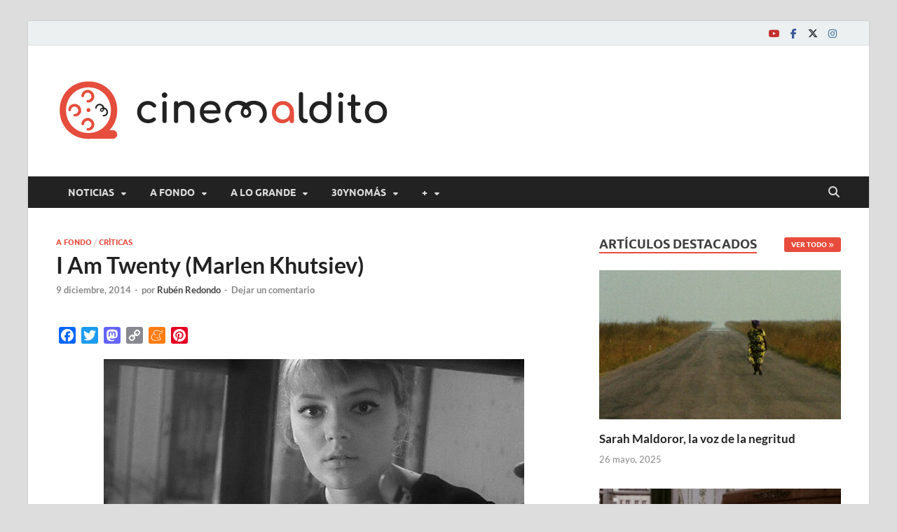

--- FILE ---
content_type: text/html; charset=UTF-8
request_url: https://www.cinemaldito.com/i-am-twenty-marlen-khutsiyev/
body_size: 29353
content:
<!DOCTYPE html>
<html lang="es">
<head>
<meta charset="UTF-8">
<meta name="viewport" content="width=device-width, initial-scale=1">
<link rel="profile" href="http://gmpg.org/xfn/11">

<!--||  JM Twitter Cards by jmau111 v12  ||-->
<meta name="twitter:card" content="summary_large_image">
<meta name="twitter:creator" content="@CineMaldito">
<meta name="twitter:site" content="@CineMaldito">
<meta property="og:title" content="I Am Twenty (Marlen Khutsiev)">
<meta property="og:description" content="Antes de que la Nouvelle Vague iniciará sus primeros pasos a finales de los años cincuenta, en la Unión Soviética surgieron una serie de obras que ya anticipaban los principales mandamientos que">
<meta property="og:image" content="https://www.cinemaldito.com/wp-content/uploads/2014/12/I-Am-Twenty.jpg">
<!--||  /JM Twitter Cards by jmau111 v12  ||-->
<meta name='robots' content='index, follow, max-image-preview:large, max-snippet:-1, max-video-preview:-1' />
	<style>img:is([sizes="auto" i], [sizes^="auto," i]) { contain-intrinsic-size: 3000px 1500px }</style>
	
	<!-- This site is optimized with the Yoast SEO plugin v25.6 - https://yoast.com/wordpress/plugins/seo/ -->
	<title>I Am Twenty (Marlen Khutsiev) | Cine maldito</title>
	<link rel="canonical" href="https://www.cinemaldito.com/i-am-twenty-marlen-khutsiyev/" />
	<meta property="og:locale" content="es_ES" />
	<meta property="og:type" content="article" />
	<meta property="og:title" content="I Am Twenty (Marlen Khutsiev) | Cine maldito" />
	<meta property="og:description" content="Antes de que la Nouvelle Vague iniciará sus primeros pasos a finales de los años cincuenta, en la Unión Soviética surgieron una serie de obras que ya anticipaban los principales &hellip;" />
	<meta property="og:url" content="https://www.cinemaldito.com/i-am-twenty-marlen-khutsiyev/" />
	<meta property="og:site_name" content="Cine maldito" />
	<meta property="article:publisher" content="https://www.facebook.com/malditocine" />
	<meta property="article:published_time" content="2014-12-09T18:20:30+00:00" />
	<meta property="article:modified_time" content="2024-03-31T19:32:36+00:00" />
	<meta property="og:image" content="https://www.cinemaldito.com/wp-content/uploads/2014/12/I-Am-Twenty.jpg" />
	<meta property="og:image:width" content="400" />
	<meta property="og:image:height" content="300" />
	<meta property="og:image:type" content="image/jpeg" />
	<meta name="author" content="Rubén Redondo" />
	<meta name="twitter:card" content="summary_large_image" />
	<meta name="twitter:creator" content="@https://twitter.com/RubenRedondoJar" />
	<meta name="twitter:site" content="@CineMaldito" />
	<meta name="twitter:label1" content="Escrito por" />
	<meta name="twitter:data1" content="Rubén Redondo" />
	<meta name="twitter:label2" content="Tiempo de lectura" />
	<meta name="twitter:data2" content="10 minutos" />
	<script type="application/ld+json" class="yoast-schema-graph">{"@context":"https://schema.org","@graph":[{"@type":"Article","@id":"https://www.cinemaldito.com/i-am-twenty-marlen-khutsiyev/#article","isPartOf":{"@id":"https://www.cinemaldito.com/i-am-twenty-marlen-khutsiyev/"},"author":{"name":"Rubén Redondo","@id":"https://www.cinemaldito.com/#/schema/person/0ad92a7be9e35ca0c18300167c90a097"},"headline":"I Am Twenty (Marlen Khutsiev)","datePublished":"2014-12-09T18:20:30+00:00","dateModified":"2024-03-31T19:32:36+00:00","mainEntityOfPage":{"@id":"https://www.cinemaldito.com/i-am-twenty-marlen-khutsiyev/"},"wordCount":1907,"commentCount":0,"publisher":{"@id":"https://www.cinemaldito.com/#organization"},"image":{"@id":"https://www.cinemaldito.com/i-am-twenty-marlen-khutsiyev/#primaryimage"},"thumbnailUrl":"https://www.cinemaldito.com/wp-content/uploads/2014/12/I-Am-Twenty.jpg","keywords":["Andréi Tarkovski","Cine clásico","Cine soviético","François Truffaut","Free cinema","Georgi Daneliya","Jacques Rivette","Jean-Luc Godard","Larisa Shepitko","Marlen Khutsiev","Marlen Khutsiyev","Primavera en la calle Zarechnaya","Tengo veinte años","Yo paseo por Moscú"],"articleSection":["A fondo","Críticas"],"inLanguage":"es","potentialAction":[{"@type":"CommentAction","name":"Comment","target":["https://www.cinemaldito.com/i-am-twenty-marlen-khutsiyev/#respond"]}]},{"@type":"WebPage","@id":"https://www.cinemaldito.com/i-am-twenty-marlen-khutsiyev/","url":"https://www.cinemaldito.com/i-am-twenty-marlen-khutsiyev/","name":"I Am Twenty (Marlen Khutsiev) | Cine maldito","isPartOf":{"@id":"https://www.cinemaldito.com/#website"},"primaryImageOfPage":{"@id":"https://www.cinemaldito.com/i-am-twenty-marlen-khutsiyev/#primaryimage"},"image":{"@id":"https://www.cinemaldito.com/i-am-twenty-marlen-khutsiyev/#primaryimage"},"thumbnailUrl":"https://www.cinemaldito.com/wp-content/uploads/2014/12/I-Am-Twenty.jpg","datePublished":"2014-12-09T18:20:30+00:00","dateModified":"2024-03-31T19:32:36+00:00","inLanguage":"es","potentialAction":[{"@type":"ReadAction","target":["https://www.cinemaldito.com/i-am-twenty-marlen-khutsiyev/"]}]},{"@type":"ImageObject","inLanguage":"es","@id":"https://www.cinemaldito.com/i-am-twenty-marlen-khutsiyev/#primaryimage","url":"https://www.cinemaldito.com/wp-content/uploads/2014/12/I-Am-Twenty.jpg","contentUrl":"https://www.cinemaldito.com/wp-content/uploads/2014/12/I-Am-Twenty.jpg","width":400,"height":300},{"@type":"WebSite","@id":"https://www.cinemaldito.com/#website","url":"https://www.cinemaldito.com/","name":"Cine maldito","description":"","publisher":{"@id":"https://www.cinemaldito.com/#organization"},"potentialAction":[{"@type":"SearchAction","target":{"@type":"EntryPoint","urlTemplate":"https://www.cinemaldito.com/?s={search_term_string}"},"query-input":{"@type":"PropertyValueSpecification","valueRequired":true,"valueName":"search_term_string"}}],"inLanguage":"es"},{"@type":"Organization","@id":"https://www.cinemaldito.com/#organization","name":"Cine maldito","url":"https://www.cinemaldito.com/","logo":{"@type":"ImageObject","inLanguage":"es","@id":"https://www.cinemaldito.com/#/schema/logo/image/","url":"https://www.cinemaldito.com/wp-content/uploads/2020/07/logo-cm-ai1.png","contentUrl":"https://www.cinemaldito.com/wp-content/uploads/2020/07/logo-cm-ai1.png","width":475,"height":125,"caption":"Cine maldito"},"image":{"@id":"https://www.cinemaldito.com/#/schema/logo/image/"},"sameAs":["https://www.facebook.com/malditocine","https://x.com/CineMaldito","https://bsky.app/profile/cinemaldito.bsky.social","https://www.instagram.com/cine.maldito/"]},{"@type":"Person","@id":"https://www.cinemaldito.com/#/schema/person/0ad92a7be9e35ca0c18300167c90a097","name":"Rubén Redondo","image":{"@type":"ImageObject","inLanguage":"es","@id":"https://www.cinemaldito.com/#/schema/person/image/","url":"https://secure.gravatar.com/avatar/334a4a4a0ca6971b6a2b2e93d1fa2cf1526e7a9c2b69a04217a2580b64d2e39d?s=96&d=mm&r=g","contentUrl":"https://secure.gravatar.com/avatar/334a4a4a0ca6971b6a2b2e93d1fa2cf1526e7a9c2b69a04217a2580b64d2e39d?s=96&d=mm&r=g","caption":"Rubén Redondo"},"description":"Todo modo de amor al cine.","sameAs":["https://x.com/https://twitter.com/RubenRedondoJar"],"url":"https://www.cinemaldito.com/author/ruben-redondo/"}]}</script>
	<!-- / Yoast SEO plugin. -->


<link rel='dns-prefetch' href='//static.addtoany.com' />
<link rel="alternate" type="application/rss+xml" title="Cine maldito &raquo; Feed" href="https://www.cinemaldito.com/feed/" />
<link rel="alternate" type="application/rss+xml" title="Cine maldito &raquo; Feed de los comentarios" href="https://www.cinemaldito.com/comments/feed/" />
<link rel="alternate" type="application/rss+xml" title="Cine maldito &raquo; Comentario I Am Twenty (Marlen Khutsiev) del feed" href="https://www.cinemaldito.com/i-am-twenty-marlen-khutsiyev/feed/" />
		<!-- This site uses the Google Analytics by MonsterInsights plugin v9.11.1 - Using Analytics tracking - https://www.monsterinsights.com/ -->
							<script src="//www.googletagmanager.com/gtag/js?id=G-954ZEVJZW5"  data-cfasync="false" data-wpfc-render="false" type="text/javascript" async></script>
			<script data-cfasync="false" data-wpfc-render="false" type="text/javascript">
				var mi_version = '9.11.1';
				var mi_track_user = true;
				var mi_no_track_reason = '';
								var MonsterInsightsDefaultLocations = {"page_location":"https:\/\/www.cinemaldito.com\/i-am-twenty-marlen-khutsiyev\/"};
								if ( typeof MonsterInsightsPrivacyGuardFilter === 'function' ) {
					var MonsterInsightsLocations = (typeof MonsterInsightsExcludeQuery === 'object') ? MonsterInsightsPrivacyGuardFilter( MonsterInsightsExcludeQuery ) : MonsterInsightsPrivacyGuardFilter( MonsterInsightsDefaultLocations );
				} else {
					var MonsterInsightsLocations = (typeof MonsterInsightsExcludeQuery === 'object') ? MonsterInsightsExcludeQuery : MonsterInsightsDefaultLocations;
				}

								var disableStrs = [
										'ga-disable-G-954ZEVJZW5',
									];

				/* Function to detect opted out users */
				function __gtagTrackerIsOptedOut() {
					for (var index = 0; index < disableStrs.length; index++) {
						if (document.cookie.indexOf(disableStrs[index] + '=true') > -1) {
							return true;
						}
					}

					return false;
				}

				/* Disable tracking if the opt-out cookie exists. */
				if (__gtagTrackerIsOptedOut()) {
					for (var index = 0; index < disableStrs.length; index++) {
						window[disableStrs[index]] = true;
					}
				}

				/* Opt-out function */
				function __gtagTrackerOptout() {
					for (var index = 0; index < disableStrs.length; index++) {
						document.cookie = disableStrs[index] + '=true; expires=Thu, 31 Dec 2099 23:59:59 UTC; path=/';
						window[disableStrs[index]] = true;
					}
				}

				if ('undefined' === typeof gaOptout) {
					function gaOptout() {
						__gtagTrackerOptout();
					}
				}
								window.dataLayer = window.dataLayer || [];

				window.MonsterInsightsDualTracker = {
					helpers: {},
					trackers: {},
				};
				if (mi_track_user) {
					function __gtagDataLayer() {
						dataLayer.push(arguments);
					}

					function __gtagTracker(type, name, parameters) {
						if (!parameters) {
							parameters = {};
						}

						if (parameters.send_to) {
							__gtagDataLayer.apply(null, arguments);
							return;
						}

						if (type === 'event') {
														parameters.send_to = monsterinsights_frontend.v4_id;
							var hookName = name;
							if (typeof parameters['event_category'] !== 'undefined') {
								hookName = parameters['event_category'] + ':' + name;
							}

							if (typeof MonsterInsightsDualTracker.trackers[hookName] !== 'undefined') {
								MonsterInsightsDualTracker.trackers[hookName](parameters);
							} else {
								__gtagDataLayer('event', name, parameters);
							}
							
						} else {
							__gtagDataLayer.apply(null, arguments);
						}
					}

					__gtagTracker('js', new Date());
					__gtagTracker('set', {
						'developer_id.dZGIzZG': true,
											});
					if ( MonsterInsightsLocations.page_location ) {
						__gtagTracker('set', MonsterInsightsLocations);
					}
										__gtagTracker('config', 'G-954ZEVJZW5', {"forceSSL":"true","link_attribution":"true"} );
										window.gtag = __gtagTracker;										(function () {
						/* https://developers.google.com/analytics/devguides/collection/analyticsjs/ */
						/* ga and __gaTracker compatibility shim. */
						var noopfn = function () {
							return null;
						};
						var newtracker = function () {
							return new Tracker();
						};
						var Tracker = function () {
							return null;
						};
						var p = Tracker.prototype;
						p.get = noopfn;
						p.set = noopfn;
						p.send = function () {
							var args = Array.prototype.slice.call(arguments);
							args.unshift('send');
							__gaTracker.apply(null, args);
						};
						var __gaTracker = function () {
							var len = arguments.length;
							if (len === 0) {
								return;
							}
							var f = arguments[len - 1];
							if (typeof f !== 'object' || f === null || typeof f.hitCallback !== 'function') {
								if ('send' === arguments[0]) {
									var hitConverted, hitObject = false, action;
									if ('event' === arguments[1]) {
										if ('undefined' !== typeof arguments[3]) {
											hitObject = {
												'eventAction': arguments[3],
												'eventCategory': arguments[2],
												'eventLabel': arguments[4],
												'value': arguments[5] ? arguments[5] : 1,
											}
										}
									}
									if ('pageview' === arguments[1]) {
										if ('undefined' !== typeof arguments[2]) {
											hitObject = {
												'eventAction': 'page_view',
												'page_path': arguments[2],
											}
										}
									}
									if (typeof arguments[2] === 'object') {
										hitObject = arguments[2];
									}
									if (typeof arguments[5] === 'object') {
										Object.assign(hitObject, arguments[5]);
									}
									if ('undefined' !== typeof arguments[1].hitType) {
										hitObject = arguments[1];
										if ('pageview' === hitObject.hitType) {
											hitObject.eventAction = 'page_view';
										}
									}
									if (hitObject) {
										action = 'timing' === arguments[1].hitType ? 'timing_complete' : hitObject.eventAction;
										hitConverted = mapArgs(hitObject);
										__gtagTracker('event', action, hitConverted);
									}
								}
								return;
							}

							function mapArgs(args) {
								var arg, hit = {};
								var gaMap = {
									'eventCategory': 'event_category',
									'eventAction': 'event_action',
									'eventLabel': 'event_label',
									'eventValue': 'event_value',
									'nonInteraction': 'non_interaction',
									'timingCategory': 'event_category',
									'timingVar': 'name',
									'timingValue': 'value',
									'timingLabel': 'event_label',
									'page': 'page_path',
									'location': 'page_location',
									'title': 'page_title',
									'referrer' : 'page_referrer',
								};
								for (arg in args) {
																		if (!(!args.hasOwnProperty(arg) || !gaMap.hasOwnProperty(arg))) {
										hit[gaMap[arg]] = args[arg];
									} else {
										hit[arg] = args[arg];
									}
								}
								return hit;
							}

							try {
								f.hitCallback();
							} catch (ex) {
							}
						};
						__gaTracker.create = newtracker;
						__gaTracker.getByName = newtracker;
						__gaTracker.getAll = function () {
							return [];
						};
						__gaTracker.remove = noopfn;
						__gaTracker.loaded = true;
						window['__gaTracker'] = __gaTracker;
					})();
									} else {
										console.log("");
					(function () {
						function __gtagTracker() {
							return null;
						}

						window['__gtagTracker'] = __gtagTracker;
						window['gtag'] = __gtagTracker;
					})();
									}
			</script>
							<!-- / Google Analytics by MonsterInsights -->
		<script type="text/javascript">
/* <![CDATA[ */
window._wpemojiSettings = {"baseUrl":"https:\/\/s.w.org\/images\/core\/emoji\/16.0.1\/72x72\/","ext":".png","svgUrl":"https:\/\/s.w.org\/images\/core\/emoji\/16.0.1\/svg\/","svgExt":".svg","source":{"concatemoji":"https:\/\/www.cinemaldito.com\/wp-includes\/js\/wp-emoji-release.min.js?ver=6.8.3"}};
/*! This file is auto-generated */
!function(s,n){var o,i,e;function c(e){try{var t={supportTests:e,timestamp:(new Date).valueOf()};sessionStorage.setItem(o,JSON.stringify(t))}catch(e){}}function p(e,t,n){e.clearRect(0,0,e.canvas.width,e.canvas.height),e.fillText(t,0,0);var t=new Uint32Array(e.getImageData(0,0,e.canvas.width,e.canvas.height).data),a=(e.clearRect(0,0,e.canvas.width,e.canvas.height),e.fillText(n,0,0),new Uint32Array(e.getImageData(0,0,e.canvas.width,e.canvas.height).data));return t.every(function(e,t){return e===a[t]})}function u(e,t){e.clearRect(0,0,e.canvas.width,e.canvas.height),e.fillText(t,0,0);for(var n=e.getImageData(16,16,1,1),a=0;a<n.data.length;a++)if(0!==n.data[a])return!1;return!0}function f(e,t,n,a){switch(t){case"flag":return n(e,"\ud83c\udff3\ufe0f\u200d\u26a7\ufe0f","\ud83c\udff3\ufe0f\u200b\u26a7\ufe0f")?!1:!n(e,"\ud83c\udde8\ud83c\uddf6","\ud83c\udde8\u200b\ud83c\uddf6")&&!n(e,"\ud83c\udff4\udb40\udc67\udb40\udc62\udb40\udc65\udb40\udc6e\udb40\udc67\udb40\udc7f","\ud83c\udff4\u200b\udb40\udc67\u200b\udb40\udc62\u200b\udb40\udc65\u200b\udb40\udc6e\u200b\udb40\udc67\u200b\udb40\udc7f");case"emoji":return!a(e,"\ud83e\udedf")}return!1}function g(e,t,n,a){var r="undefined"!=typeof WorkerGlobalScope&&self instanceof WorkerGlobalScope?new OffscreenCanvas(300,150):s.createElement("canvas"),o=r.getContext("2d",{willReadFrequently:!0}),i=(o.textBaseline="top",o.font="600 32px Arial",{});return e.forEach(function(e){i[e]=t(o,e,n,a)}),i}function t(e){var t=s.createElement("script");t.src=e,t.defer=!0,s.head.appendChild(t)}"undefined"!=typeof Promise&&(o="wpEmojiSettingsSupports",i=["flag","emoji"],n.supports={everything:!0,everythingExceptFlag:!0},e=new Promise(function(e){s.addEventListener("DOMContentLoaded",e,{once:!0})}),new Promise(function(t){var n=function(){try{var e=JSON.parse(sessionStorage.getItem(o));if("object"==typeof e&&"number"==typeof e.timestamp&&(new Date).valueOf()<e.timestamp+604800&&"object"==typeof e.supportTests)return e.supportTests}catch(e){}return null}();if(!n){if("undefined"!=typeof Worker&&"undefined"!=typeof OffscreenCanvas&&"undefined"!=typeof URL&&URL.createObjectURL&&"undefined"!=typeof Blob)try{var e="postMessage("+g.toString()+"("+[JSON.stringify(i),f.toString(),p.toString(),u.toString()].join(",")+"));",a=new Blob([e],{type:"text/javascript"}),r=new Worker(URL.createObjectURL(a),{name:"wpTestEmojiSupports"});return void(r.onmessage=function(e){c(n=e.data),r.terminate(),t(n)})}catch(e){}c(n=g(i,f,p,u))}t(n)}).then(function(e){for(var t in e)n.supports[t]=e[t],n.supports.everything=n.supports.everything&&n.supports[t],"flag"!==t&&(n.supports.everythingExceptFlag=n.supports.everythingExceptFlag&&n.supports[t]);n.supports.everythingExceptFlag=n.supports.everythingExceptFlag&&!n.supports.flag,n.DOMReady=!1,n.readyCallback=function(){n.DOMReady=!0}}).then(function(){return e}).then(function(){var e;n.supports.everything||(n.readyCallback(),(e=n.source||{}).concatemoji?t(e.concatemoji):e.wpemoji&&e.twemoji&&(t(e.twemoji),t(e.wpemoji)))}))}((window,document),window._wpemojiSettings);
/* ]]> */
</script>
<style id='wp-emoji-styles-inline-css' type='text/css'>

	img.wp-smiley, img.emoji {
		display: inline !important;
		border: none !important;
		box-shadow: none !important;
		height: 1em !important;
		width: 1em !important;
		margin: 0 0.07em !important;
		vertical-align: -0.1em !important;
		background: none !important;
		padding: 0 !important;
	}
</style>
<link rel='stylesheet' id='wp-block-library-css' href='https://www.cinemaldito.com/wp-includes/css/dist/block-library/style.min.css?ver=6.8.3' type='text/css' media='all' />
<style id='wp-block-library-theme-inline-css' type='text/css'>
.wp-block-audio :where(figcaption){color:#555;font-size:13px;text-align:center}.is-dark-theme .wp-block-audio :where(figcaption){color:#ffffffa6}.wp-block-audio{margin:0 0 1em}.wp-block-code{border:1px solid #ccc;border-radius:4px;font-family:Menlo,Consolas,monaco,monospace;padding:.8em 1em}.wp-block-embed :where(figcaption){color:#555;font-size:13px;text-align:center}.is-dark-theme .wp-block-embed :where(figcaption){color:#ffffffa6}.wp-block-embed{margin:0 0 1em}.blocks-gallery-caption{color:#555;font-size:13px;text-align:center}.is-dark-theme .blocks-gallery-caption{color:#ffffffa6}:root :where(.wp-block-image figcaption){color:#555;font-size:13px;text-align:center}.is-dark-theme :root :where(.wp-block-image figcaption){color:#ffffffa6}.wp-block-image{margin:0 0 1em}.wp-block-pullquote{border-bottom:4px solid;border-top:4px solid;color:currentColor;margin-bottom:1.75em}.wp-block-pullquote cite,.wp-block-pullquote footer,.wp-block-pullquote__citation{color:currentColor;font-size:.8125em;font-style:normal;text-transform:uppercase}.wp-block-quote{border-left:.25em solid;margin:0 0 1.75em;padding-left:1em}.wp-block-quote cite,.wp-block-quote footer{color:currentColor;font-size:.8125em;font-style:normal;position:relative}.wp-block-quote:where(.has-text-align-right){border-left:none;border-right:.25em solid;padding-left:0;padding-right:1em}.wp-block-quote:where(.has-text-align-center){border:none;padding-left:0}.wp-block-quote.is-large,.wp-block-quote.is-style-large,.wp-block-quote:where(.is-style-plain){border:none}.wp-block-search .wp-block-search__label{font-weight:700}.wp-block-search__button{border:1px solid #ccc;padding:.375em .625em}:where(.wp-block-group.has-background){padding:1.25em 2.375em}.wp-block-separator.has-css-opacity{opacity:.4}.wp-block-separator{border:none;border-bottom:2px solid;margin-left:auto;margin-right:auto}.wp-block-separator.has-alpha-channel-opacity{opacity:1}.wp-block-separator:not(.is-style-wide):not(.is-style-dots){width:100px}.wp-block-separator.has-background:not(.is-style-dots){border-bottom:none;height:1px}.wp-block-separator.has-background:not(.is-style-wide):not(.is-style-dots){height:2px}.wp-block-table{margin:0 0 1em}.wp-block-table td,.wp-block-table th{word-break:normal}.wp-block-table :where(figcaption){color:#555;font-size:13px;text-align:center}.is-dark-theme .wp-block-table :where(figcaption){color:#ffffffa6}.wp-block-video :where(figcaption){color:#555;font-size:13px;text-align:center}.is-dark-theme .wp-block-video :where(figcaption){color:#ffffffa6}.wp-block-video{margin:0 0 1em}:root :where(.wp-block-template-part.has-background){margin-bottom:0;margin-top:0;padding:1.25em 2.375em}
</style>
<style id='classic-theme-styles-inline-css' type='text/css'>
/*! This file is auto-generated */
.wp-block-button__link{color:#fff;background-color:#32373c;border-radius:9999px;box-shadow:none;text-decoration:none;padding:calc(.667em + 2px) calc(1.333em + 2px);font-size:1.125em}.wp-block-file__button{background:#32373c;color:#fff;text-decoration:none}
</style>
<style id='global-styles-inline-css' type='text/css'>
:root{--wp--preset--aspect-ratio--square: 1;--wp--preset--aspect-ratio--4-3: 4/3;--wp--preset--aspect-ratio--3-4: 3/4;--wp--preset--aspect-ratio--3-2: 3/2;--wp--preset--aspect-ratio--2-3: 2/3;--wp--preset--aspect-ratio--16-9: 16/9;--wp--preset--aspect-ratio--9-16: 9/16;--wp--preset--color--black: #000000;--wp--preset--color--cyan-bluish-gray: #abb8c3;--wp--preset--color--white: #ffffff;--wp--preset--color--pale-pink: #f78da7;--wp--preset--color--vivid-red: #cf2e2e;--wp--preset--color--luminous-vivid-orange: #ff6900;--wp--preset--color--luminous-vivid-amber: #fcb900;--wp--preset--color--light-green-cyan: #7bdcb5;--wp--preset--color--vivid-green-cyan: #00d084;--wp--preset--color--pale-cyan-blue: #8ed1fc;--wp--preset--color--vivid-cyan-blue: #0693e3;--wp--preset--color--vivid-purple: #9b51e0;--wp--preset--gradient--vivid-cyan-blue-to-vivid-purple: linear-gradient(135deg,rgba(6,147,227,1) 0%,rgb(155,81,224) 100%);--wp--preset--gradient--light-green-cyan-to-vivid-green-cyan: linear-gradient(135deg,rgb(122,220,180) 0%,rgb(0,208,130) 100%);--wp--preset--gradient--luminous-vivid-amber-to-luminous-vivid-orange: linear-gradient(135deg,rgba(252,185,0,1) 0%,rgba(255,105,0,1) 100%);--wp--preset--gradient--luminous-vivid-orange-to-vivid-red: linear-gradient(135deg,rgba(255,105,0,1) 0%,rgb(207,46,46) 100%);--wp--preset--gradient--very-light-gray-to-cyan-bluish-gray: linear-gradient(135deg,rgb(238,238,238) 0%,rgb(169,184,195) 100%);--wp--preset--gradient--cool-to-warm-spectrum: linear-gradient(135deg,rgb(74,234,220) 0%,rgb(151,120,209) 20%,rgb(207,42,186) 40%,rgb(238,44,130) 60%,rgb(251,105,98) 80%,rgb(254,248,76) 100%);--wp--preset--gradient--blush-light-purple: linear-gradient(135deg,rgb(255,206,236) 0%,rgb(152,150,240) 100%);--wp--preset--gradient--blush-bordeaux: linear-gradient(135deg,rgb(254,205,165) 0%,rgb(254,45,45) 50%,rgb(107,0,62) 100%);--wp--preset--gradient--luminous-dusk: linear-gradient(135deg,rgb(255,203,112) 0%,rgb(199,81,192) 50%,rgb(65,88,208) 100%);--wp--preset--gradient--pale-ocean: linear-gradient(135deg,rgb(255,245,203) 0%,rgb(182,227,212) 50%,rgb(51,167,181) 100%);--wp--preset--gradient--electric-grass: linear-gradient(135deg,rgb(202,248,128) 0%,rgb(113,206,126) 100%);--wp--preset--gradient--midnight: linear-gradient(135deg,rgb(2,3,129) 0%,rgb(40,116,252) 100%);--wp--preset--font-size--small: 13px;--wp--preset--font-size--medium: 20px;--wp--preset--font-size--large: 36px;--wp--preset--font-size--x-large: 42px;--wp--preset--spacing--20: 0.44rem;--wp--preset--spacing--30: 0.67rem;--wp--preset--spacing--40: 1rem;--wp--preset--spacing--50: 1.5rem;--wp--preset--spacing--60: 2.25rem;--wp--preset--spacing--70: 3.38rem;--wp--preset--spacing--80: 5.06rem;--wp--preset--shadow--natural: 6px 6px 9px rgba(0, 0, 0, 0.2);--wp--preset--shadow--deep: 12px 12px 50px rgba(0, 0, 0, 0.4);--wp--preset--shadow--sharp: 6px 6px 0px rgba(0, 0, 0, 0.2);--wp--preset--shadow--outlined: 6px 6px 0px -3px rgba(255, 255, 255, 1), 6px 6px rgba(0, 0, 0, 1);--wp--preset--shadow--crisp: 6px 6px 0px rgba(0, 0, 0, 1);}:where(.is-layout-flex){gap: 0.5em;}:where(.is-layout-grid){gap: 0.5em;}body .is-layout-flex{display: flex;}.is-layout-flex{flex-wrap: wrap;align-items: center;}.is-layout-flex > :is(*, div){margin: 0;}body .is-layout-grid{display: grid;}.is-layout-grid > :is(*, div){margin: 0;}:where(.wp-block-columns.is-layout-flex){gap: 2em;}:where(.wp-block-columns.is-layout-grid){gap: 2em;}:where(.wp-block-post-template.is-layout-flex){gap: 1.25em;}:where(.wp-block-post-template.is-layout-grid){gap: 1.25em;}.has-black-color{color: var(--wp--preset--color--black) !important;}.has-cyan-bluish-gray-color{color: var(--wp--preset--color--cyan-bluish-gray) !important;}.has-white-color{color: var(--wp--preset--color--white) !important;}.has-pale-pink-color{color: var(--wp--preset--color--pale-pink) !important;}.has-vivid-red-color{color: var(--wp--preset--color--vivid-red) !important;}.has-luminous-vivid-orange-color{color: var(--wp--preset--color--luminous-vivid-orange) !important;}.has-luminous-vivid-amber-color{color: var(--wp--preset--color--luminous-vivid-amber) !important;}.has-light-green-cyan-color{color: var(--wp--preset--color--light-green-cyan) !important;}.has-vivid-green-cyan-color{color: var(--wp--preset--color--vivid-green-cyan) !important;}.has-pale-cyan-blue-color{color: var(--wp--preset--color--pale-cyan-blue) !important;}.has-vivid-cyan-blue-color{color: var(--wp--preset--color--vivid-cyan-blue) !important;}.has-vivid-purple-color{color: var(--wp--preset--color--vivid-purple) !important;}.has-black-background-color{background-color: var(--wp--preset--color--black) !important;}.has-cyan-bluish-gray-background-color{background-color: var(--wp--preset--color--cyan-bluish-gray) !important;}.has-white-background-color{background-color: var(--wp--preset--color--white) !important;}.has-pale-pink-background-color{background-color: var(--wp--preset--color--pale-pink) !important;}.has-vivid-red-background-color{background-color: var(--wp--preset--color--vivid-red) !important;}.has-luminous-vivid-orange-background-color{background-color: var(--wp--preset--color--luminous-vivid-orange) !important;}.has-luminous-vivid-amber-background-color{background-color: var(--wp--preset--color--luminous-vivid-amber) !important;}.has-light-green-cyan-background-color{background-color: var(--wp--preset--color--light-green-cyan) !important;}.has-vivid-green-cyan-background-color{background-color: var(--wp--preset--color--vivid-green-cyan) !important;}.has-pale-cyan-blue-background-color{background-color: var(--wp--preset--color--pale-cyan-blue) !important;}.has-vivid-cyan-blue-background-color{background-color: var(--wp--preset--color--vivid-cyan-blue) !important;}.has-vivid-purple-background-color{background-color: var(--wp--preset--color--vivid-purple) !important;}.has-black-border-color{border-color: var(--wp--preset--color--black) !important;}.has-cyan-bluish-gray-border-color{border-color: var(--wp--preset--color--cyan-bluish-gray) !important;}.has-white-border-color{border-color: var(--wp--preset--color--white) !important;}.has-pale-pink-border-color{border-color: var(--wp--preset--color--pale-pink) !important;}.has-vivid-red-border-color{border-color: var(--wp--preset--color--vivid-red) !important;}.has-luminous-vivid-orange-border-color{border-color: var(--wp--preset--color--luminous-vivid-orange) !important;}.has-luminous-vivid-amber-border-color{border-color: var(--wp--preset--color--luminous-vivid-amber) !important;}.has-light-green-cyan-border-color{border-color: var(--wp--preset--color--light-green-cyan) !important;}.has-vivid-green-cyan-border-color{border-color: var(--wp--preset--color--vivid-green-cyan) !important;}.has-pale-cyan-blue-border-color{border-color: var(--wp--preset--color--pale-cyan-blue) !important;}.has-vivid-cyan-blue-border-color{border-color: var(--wp--preset--color--vivid-cyan-blue) !important;}.has-vivid-purple-border-color{border-color: var(--wp--preset--color--vivid-purple) !important;}.has-vivid-cyan-blue-to-vivid-purple-gradient-background{background: var(--wp--preset--gradient--vivid-cyan-blue-to-vivid-purple) !important;}.has-light-green-cyan-to-vivid-green-cyan-gradient-background{background: var(--wp--preset--gradient--light-green-cyan-to-vivid-green-cyan) !important;}.has-luminous-vivid-amber-to-luminous-vivid-orange-gradient-background{background: var(--wp--preset--gradient--luminous-vivid-amber-to-luminous-vivid-orange) !important;}.has-luminous-vivid-orange-to-vivid-red-gradient-background{background: var(--wp--preset--gradient--luminous-vivid-orange-to-vivid-red) !important;}.has-very-light-gray-to-cyan-bluish-gray-gradient-background{background: var(--wp--preset--gradient--very-light-gray-to-cyan-bluish-gray) !important;}.has-cool-to-warm-spectrum-gradient-background{background: var(--wp--preset--gradient--cool-to-warm-spectrum) !important;}.has-blush-light-purple-gradient-background{background: var(--wp--preset--gradient--blush-light-purple) !important;}.has-blush-bordeaux-gradient-background{background: var(--wp--preset--gradient--blush-bordeaux) !important;}.has-luminous-dusk-gradient-background{background: var(--wp--preset--gradient--luminous-dusk) !important;}.has-pale-ocean-gradient-background{background: var(--wp--preset--gradient--pale-ocean) !important;}.has-electric-grass-gradient-background{background: var(--wp--preset--gradient--electric-grass) !important;}.has-midnight-gradient-background{background: var(--wp--preset--gradient--midnight) !important;}.has-small-font-size{font-size: var(--wp--preset--font-size--small) !important;}.has-medium-font-size{font-size: var(--wp--preset--font-size--medium) !important;}.has-large-font-size{font-size: var(--wp--preset--font-size--large) !important;}.has-x-large-font-size{font-size: var(--wp--preset--font-size--x-large) !important;}
:where(.wp-block-post-template.is-layout-flex){gap: 1.25em;}:where(.wp-block-post-template.is-layout-grid){gap: 1.25em;}
:where(.wp-block-columns.is-layout-flex){gap: 2em;}:where(.wp-block-columns.is-layout-grid){gap: 2em;}
:root :where(.wp-block-pullquote){font-size: 1.5em;line-height: 1.6;}
</style>
<link rel='stylesheet' id='hitmag-fonts-css' href='https://www.cinemaldito.com/wp-content/themes/hitmag/css/fonts.css' type='text/css' media='all' />
<link rel='stylesheet' id='hitmag-font-awesome-css' href='https://www.cinemaldito.com/wp-content/themes/hitmag/css/all.min.css?ver=6.5.1' type='text/css' media='all' />
<link rel='stylesheet' id='hitmag-style-css' href='https://www.cinemaldito.com/wp-content/themes/hitmag/style.css?ver=1.4.1' type='text/css' media='all' />
<link rel='stylesheet' id='jquery-magnific-popup-css' href='https://www.cinemaldito.com/wp-content/themes/hitmag/css/magnific-popup.css?ver=6.8.3' type='text/css' media='all' />
<link rel='stylesheet' id='yarpp-thumbnails-css' href='https://www.cinemaldito.com/wp-content/plugins/yet-another-related-posts-plugin/style/styles_thumbnails.css?ver=5.30.11' type='text/css' media='all' />
<style id='yarpp-thumbnails-inline-css' type='text/css'>
.yarpp-thumbnails-horizontal .yarpp-thumbnail {width: 130px;height: 170px;margin: 5px;margin-left: 0px;}.yarpp-thumbnail > img, .yarpp-thumbnail-default {width: 120px;height: 120px;margin: 5px;}.yarpp-thumbnails-horizontal .yarpp-thumbnail-title {margin: 7px;margin-top: 0px;width: 120px;}.yarpp-thumbnail-default > img {min-height: 120px;min-width: 120px;}
.yarpp-thumbnails-horizontal .yarpp-thumbnail {width: 130px;height: 170px;margin: 5px;margin-left: 0px;}.yarpp-thumbnail > img, .yarpp-thumbnail-default {width: 120px;height: 120px;margin: 5px;}.yarpp-thumbnails-horizontal .yarpp-thumbnail-title {margin: 7px;margin-top: 0px;width: 120px;}.yarpp-thumbnail-default > img {min-height: 120px;min-width: 120px;}
</style>
<link rel='stylesheet' id='addtoany-css' href='https://www.cinemaldito.com/wp-content/plugins/add-to-any/addtoany.min.css?ver=1.16' type='text/css' media='all' />
<link rel='stylesheet' id='yarppRelatedCss-css' href='https://www.cinemaldito.com/wp-content/plugins/yet-another-related-posts-plugin/style/related.css?ver=5.30.11' type='text/css' media='all' />
<script type="text/javascript" src="https://www.cinemaldito.com/wp-content/plugins/google-analytics-for-wordpress/assets/js/frontend-gtag.min.js?ver=9.11.1" id="monsterinsights-frontend-script-js" async="async" data-wp-strategy="async"></script>
<script data-cfasync="false" data-wpfc-render="false" type="text/javascript" id='monsterinsights-frontend-script-js-extra'>/* <![CDATA[ */
var monsterinsights_frontend = {"js_events_tracking":"true","download_extensions":"doc,pdf,ppt,zip,xls,docx,pptx,xlsx","inbound_paths":"[{\"path\":\"\\\/go\\\/\",\"label\":\"affiliate\"},{\"path\":\"\\\/recommend\\\/\",\"label\":\"affiliate\"}]","home_url":"https:\/\/www.cinemaldito.com","hash_tracking":"false","v4_id":"G-954ZEVJZW5"};/* ]]> */
</script>
<script type="text/javascript" id="addtoany-core-js-before">
/* <![CDATA[ */
window.a2a_config=window.a2a_config||{};a2a_config.callbacks=[];a2a_config.overlays=[];a2a_config.templates={};a2a_localize = {
	Share: "Compartir",
	Save: "Guardar",
	Subscribe: "Suscribir",
	Email: "Correo electrónico",
	Bookmark: "Marcador",
	ShowAll: "Mostrar todo",
	ShowLess: "Mostrar menos",
	FindServices: "Encontrar servicio(s)",
	FindAnyServiceToAddTo: "Encuentra al instante cualquier servicio para añadir a",
	PoweredBy: "Funciona con",
	ShareViaEmail: "Compartir por correo electrónico",
	SubscribeViaEmail: "Suscribirse a través de correo electrónico",
	BookmarkInYourBrowser: "Añadir a marcadores de tu navegador",
	BookmarkInstructions: "Presiona «Ctrl+D» o «\u2318+D» para añadir esta página a marcadores",
	AddToYourFavorites: "Añadir a tus favoritos",
	SendFromWebOrProgram: "Enviar desde cualquier dirección o programa de correo electrónico ",
	EmailProgram: "Programa de correo electrónico",
	More: "Más&#8230;",
	ThanksForSharing: "¡Gracias por compartir!",
	ThanksForFollowing: "¡Gracias por seguirnos!"
};
/* ]]> */
</script>
<script type="text/javascript" defer src="https://static.addtoany.com/menu/page.js" id="addtoany-core-js"></script>
<script type="text/javascript" src="https://www.cinemaldito.com/wp-includes/js/jquery/jquery.min.js?ver=3.7.1" id="jquery-core-js"></script>
<script type="text/javascript" src="https://www.cinemaldito.com/wp-includes/js/jquery/jquery-migrate.min.js?ver=3.4.1" id="jquery-migrate-js"></script>
<script type="text/javascript" defer src="https://www.cinemaldito.com/wp-content/plugins/add-to-any/addtoany.min.js?ver=1.1" id="addtoany-jquery-js"></script>
<!--[if lt IE 9]>
<script type="text/javascript" src="https://www.cinemaldito.com/wp-content/themes/hitmag/js/html5shiv.min.js?ver=6.8.3" id="html5shiv-js"></script>
<![endif]-->
<link rel="https://api.w.org/" href="https://www.cinemaldito.com/wp-json/" /><link rel="alternate" title="JSON" type="application/json" href="https://www.cinemaldito.com/wp-json/wp/v2/posts/51629" /><link rel="EditURI" type="application/rsd+xml" title="RSD" href="https://www.cinemaldito.com/xmlrpc.php?rsd" />
<meta name="generator" content="WordPress 6.8.3" />
<link rel='shortlink' href='https://www.cinemaldito.com/?p=51629' />
<link rel="alternate" title="oEmbed (JSON)" type="application/json+oembed" href="https://www.cinemaldito.com/wp-json/oembed/1.0/embed?url=https%3A%2F%2Fwww.cinemaldito.com%2Fi-am-twenty-marlen-khutsiyev%2F" />
<link rel="alternate" title="oEmbed (XML)" type="text/xml+oembed" href="https://www.cinemaldito.com/wp-json/oembed/1.0/embed?url=https%3A%2F%2Fwww.cinemaldito.com%2Fi-am-twenty-marlen-khutsiyev%2F&#038;format=xml" />
		<style type="text/css">
			
			button,
			input[type="button"],
			input[type="reset"],
			input[type="submit"] {
				background: #E74C3C;
			}

            .th-readmore {
                background: #E74C3C;
            }           

            a:hover {
                color: #E74C3C;
            } 

            .main-navigation a:hover {
                background-color: #E74C3C;
            }

            .main-navigation .current_page_item > a,
            .main-navigation .current-menu-item > a,
            .main-navigation .current_page_ancestor > a,
            .main-navigation .current-menu-ancestor > a {
                background-color: #E74C3C;
            }

            #main-nav-button:hover {
                background-color: #E74C3C;
            }

            .post-navigation .post-title:hover {
                color: #E74C3C;
            }

            .top-navigation a:hover {
                color: #E74C3C;
            }

            .top-navigation ul ul a:hover {
                background: #E74C3C;
            }

            #top-nav-button:hover {
                color: #E74C3C;
            }

            .responsive-mainnav li a:hover,
            .responsive-topnav li a:hover {
                background: #E74C3C;
            }

            #hm-search-form .search-form .search-submit {
                background-color: #E74C3C;
            }

            .nav-links .current {
                background: #E74C3C;
            }

            .is-style-hitmag-widget-title,
            .elementor-widget-container h5,
            .widgettitle,
            .widget-title {
                border-bottom: 2px solid #E74C3C;
            }

            .footer-widget-title {
                border-bottom: 2px solid #E74C3C;
            }

            .widget-area a:hover {
                color: #E74C3C;
            }

            .footer-widget-area .widget a:hover {
                color: #E74C3C;
            }

            .site-info a:hover {
                color: #E74C3C;
            }

            .wp-block-search .wp-block-search__button,
            .search-form .search-submit {
                background: #E74C3C;
            }

            .hmb-entry-title a:hover {
                color: #E74C3C;
            }

            .hmb-entry-meta a:hover,
            .hms-meta a:hover {
                color: #E74C3C;
            }

            .hms-title a:hover {
                color: #E74C3C;
            }

            .hmw-grid-post .post-title a:hover {
                color: #E74C3C;
            }

            .footer-widget-area .hmw-grid-post .post-title a:hover,
            .footer-widget-area .hmb-entry-title a:hover,
            .footer-widget-area .hms-title a:hover {
                color: #E74C3C;
            }

            .hm-tabs-wdt .ui-state-active {
                border-bottom: 2px solid #E74C3C;
            }

            a.hm-viewall {
                background: #E74C3C;
            }

            #hitmag-tags a,
            .widget_tag_cloud .tagcloud a {
                background: #E74C3C;
            }

            .site-title a {
                color: #E74C3C;
            }

            .hitmag-post .entry-title a:hover {
                color: #E74C3C;
            }

            .hitmag-post .entry-meta a:hover {
                color: #E74C3C;
            }

            .cat-links a {
                color: #E74C3C;
            }

            .hitmag-single .entry-meta a:hover {
                color: #E74C3C;
            }

            .hitmag-single .author a:hover {
                color: #E74C3C;
            }

            .hm-author-content .author-posts-link {
                color: #E74C3C;
            }

            .hm-tags-links a:hover {
                background: #E74C3C;
            }

            .hm-tagged {
                background: #E74C3C;
            }

            .hm-edit-link a.post-edit-link {
                background: #E74C3C;
            }

            .arc-page-title {
                border-bottom: 2px solid #E74C3C;
            }

            .srch-page-title {
                border-bottom: 2px solid #E74C3C;
            }

            .hm-slider-details .cat-links {
                background: #E74C3C;
            }

            .hm-rel-post .post-title a:hover {
                color: #E74C3C;
            }

            .comment-author a {
                color: #E74C3C;
            }

            .comment-metadata a:hover,
            .comment-metadata a:focus,
            .pingback .comment-edit-link:hover,
            .pingback .comment-edit-link:focus {
                color: #E74C3C;
            }

            .comment-reply-link:hover,
            .comment-reply-link:focus {
                background: #E74C3C;
            }

            .required {
                color: #E74C3C;
            }

            blockquote {
                border-left: 3px solid #E74C3C;
            }

            .comment-reply-title small a:before {
                color: #E74C3C;
            }
            
            .woocommerce ul.products li.product h3:hover,
            .woocommerce-widget-area ul li a:hover,
            .woocommerce-loop-product__title:hover {
                color: #E74C3C;
            }

            .woocommerce-product-search input[type="submit"],
            .woocommerce #respond input#submit, 
            .woocommerce a.button, 
            .woocommerce button.button, 
            .woocommerce input.button,
            .woocommerce nav.woocommerce-pagination ul li a:focus,
            .woocommerce nav.woocommerce-pagination ul li a:hover,
            .woocommerce nav.woocommerce-pagination ul li span.current,
            .woocommerce span.onsale,
            .woocommerce-widget-area .widget-title,
            .woocommerce #respond input#submit.alt,
            .woocommerce a.button.alt,
            .woocommerce button.button.alt,
            .woocommerce input.button.alt {
                background: #E74C3C;
            }
            
            .wp-block-quote,
            .wp-block-quote:not(.is-large):not(.is-style-large) {
                border-left: 3px solid #E74C3C;
            }		</style>
	<link rel="pingback" href="https://www.cinemaldito.com/xmlrpc.php">	<style type="text/css">

			.site-title a,
		.site-description {
			position: absolute;
			clip: rect(1px, 1px, 1px, 1px);
		}

	
	</style>
	<style type="text/css">.saboxplugin-wrap{-webkit-box-sizing:border-box;-moz-box-sizing:border-box;-ms-box-sizing:border-box;box-sizing:border-box;border:1px solid #eee;width:100%;clear:both;display:block;overflow:hidden;word-wrap:break-word;position:relative}.saboxplugin-wrap .saboxplugin-gravatar{float:left;padding:0 20px 20px 20px}.saboxplugin-wrap .saboxplugin-gravatar img{max-width:100px;height:auto;border-radius:0;}.saboxplugin-wrap .saboxplugin-authorname{font-size:18px;line-height:1;margin:20px 0 0 20px;display:block}.saboxplugin-wrap .saboxplugin-authorname a{text-decoration:none}.saboxplugin-wrap .saboxplugin-authorname a:focus{outline:0}.saboxplugin-wrap .saboxplugin-desc{display:block;margin:5px 20px}.saboxplugin-wrap .saboxplugin-desc a{text-decoration:underline}.saboxplugin-wrap .saboxplugin-desc p{margin:5px 0 12px}.saboxplugin-wrap .saboxplugin-web{margin:0 20px 15px;text-align:left}.saboxplugin-wrap .sab-web-position{text-align:right}.saboxplugin-wrap .saboxplugin-web a{color:#ccc;text-decoration:none}.saboxplugin-wrap .saboxplugin-socials{position:relative;display:block;background:#fcfcfc;padding:5px;border-top:1px solid #eee}.saboxplugin-wrap .saboxplugin-socials a svg{width:20px;height:20px}.saboxplugin-wrap .saboxplugin-socials a svg .st2{fill:#fff; transform-origin:center center;}.saboxplugin-wrap .saboxplugin-socials a svg .st1{fill:rgba(0,0,0,.3)}.saboxplugin-wrap .saboxplugin-socials a:hover{opacity:.8;-webkit-transition:opacity .4s;-moz-transition:opacity .4s;-o-transition:opacity .4s;transition:opacity .4s;box-shadow:none!important;-webkit-box-shadow:none!important}.saboxplugin-wrap .saboxplugin-socials .saboxplugin-icon-color{box-shadow:none;padding:0;border:0;-webkit-transition:opacity .4s;-moz-transition:opacity .4s;-o-transition:opacity .4s;transition:opacity .4s;display:inline-block;color:#fff;font-size:0;text-decoration:inherit;margin:5px;-webkit-border-radius:0;-moz-border-radius:0;-ms-border-radius:0;-o-border-radius:0;border-radius:0;overflow:hidden}.saboxplugin-wrap .saboxplugin-socials .saboxplugin-icon-grey{text-decoration:inherit;box-shadow:none;position:relative;display:-moz-inline-stack;display:inline-block;vertical-align:middle;zoom:1;margin:10px 5px;color:#444;fill:#444}.clearfix:after,.clearfix:before{content:' ';display:table;line-height:0;clear:both}.ie7 .clearfix{zoom:1}.saboxplugin-socials.sabox-colored .saboxplugin-icon-color .sab-twitch{border-color:#38245c}.saboxplugin-socials.sabox-colored .saboxplugin-icon-color .sab-behance{border-color:#003eb0}.saboxplugin-socials.sabox-colored .saboxplugin-icon-color .sab-deviantart{border-color:#036824}.saboxplugin-socials.sabox-colored .saboxplugin-icon-color .sab-digg{border-color:#00327c}.saboxplugin-socials.sabox-colored .saboxplugin-icon-color .sab-dribbble{border-color:#ba1655}.saboxplugin-socials.sabox-colored .saboxplugin-icon-color .sab-facebook{border-color:#1e2e4f}.saboxplugin-socials.sabox-colored .saboxplugin-icon-color .sab-flickr{border-color:#003576}.saboxplugin-socials.sabox-colored .saboxplugin-icon-color .sab-github{border-color:#264874}.saboxplugin-socials.sabox-colored .saboxplugin-icon-color .sab-google{border-color:#0b51c5}.saboxplugin-socials.sabox-colored .saboxplugin-icon-color .sab-html5{border-color:#902e13}.saboxplugin-socials.sabox-colored .saboxplugin-icon-color .sab-instagram{border-color:#1630aa}.saboxplugin-socials.sabox-colored .saboxplugin-icon-color .sab-linkedin{border-color:#00344f}.saboxplugin-socials.sabox-colored .saboxplugin-icon-color .sab-pinterest{border-color:#5b040e}.saboxplugin-socials.sabox-colored .saboxplugin-icon-color .sab-reddit{border-color:#992900}.saboxplugin-socials.sabox-colored .saboxplugin-icon-color .sab-rss{border-color:#a43b0a}.saboxplugin-socials.sabox-colored .saboxplugin-icon-color .sab-sharethis{border-color:#5d8420}.saboxplugin-socials.sabox-colored .saboxplugin-icon-color .sab-soundcloud{border-color:#995200}.saboxplugin-socials.sabox-colored .saboxplugin-icon-color .sab-spotify{border-color:#0f612c}.saboxplugin-socials.sabox-colored .saboxplugin-icon-color .sab-stackoverflow{border-color:#a95009}.saboxplugin-socials.sabox-colored .saboxplugin-icon-color .sab-steam{border-color:#006388}.saboxplugin-socials.sabox-colored .saboxplugin-icon-color .sab-user_email{border-color:#b84e05}.saboxplugin-socials.sabox-colored .saboxplugin-icon-color .sab-tumblr{border-color:#10151b}.saboxplugin-socials.sabox-colored .saboxplugin-icon-color .sab-twitter{border-color:#0967a0}.saboxplugin-socials.sabox-colored .saboxplugin-icon-color .sab-vimeo{border-color:#0d7091}.saboxplugin-socials.sabox-colored .saboxplugin-icon-color .sab-windows{border-color:#003f71}.saboxplugin-socials.sabox-colored .saboxplugin-icon-color .sab-whatsapp{border-color:#003f71}.saboxplugin-socials.sabox-colored .saboxplugin-icon-color .sab-wordpress{border-color:#0f3647}.saboxplugin-socials.sabox-colored .saboxplugin-icon-color .sab-yahoo{border-color:#14002d}.saboxplugin-socials.sabox-colored .saboxplugin-icon-color .sab-youtube{border-color:#900}.saboxplugin-socials.sabox-colored .saboxplugin-icon-color .sab-xing{border-color:#000202}.saboxplugin-socials.sabox-colored .saboxplugin-icon-color .sab-mixcloud{border-color:#2475a0}.saboxplugin-socials.sabox-colored .saboxplugin-icon-color .sab-vk{border-color:#243549}.saboxplugin-socials.sabox-colored .saboxplugin-icon-color .sab-medium{border-color:#00452c}.saboxplugin-socials.sabox-colored .saboxplugin-icon-color .sab-quora{border-color:#420e00}.saboxplugin-socials.sabox-colored .saboxplugin-icon-color .sab-meetup{border-color:#9b181c}.saboxplugin-socials.sabox-colored .saboxplugin-icon-color .sab-goodreads{border-color:#000}.saboxplugin-socials.sabox-colored .saboxplugin-icon-color .sab-snapchat{border-color:#999700}.saboxplugin-socials.sabox-colored .saboxplugin-icon-color .sab-500px{border-color:#00557f}.saboxplugin-socials.sabox-colored .saboxplugin-icon-color .sab-mastodont{border-color:#185886}.sabox-plus-item{margin-bottom:20px}@media screen and (max-width:480px){.saboxplugin-wrap{text-align:center}.saboxplugin-wrap .saboxplugin-gravatar{float:none;padding:20px 0;text-align:center;margin:0 auto;display:block}.saboxplugin-wrap .saboxplugin-gravatar img{float:none;display:inline-block;display:-moz-inline-stack;vertical-align:middle;zoom:1}.saboxplugin-wrap .saboxplugin-desc{margin:0 10px 20px;text-align:center}.saboxplugin-wrap .saboxplugin-authorname{text-align:center;margin:10px 0 20px}}body .saboxplugin-authorname a,body .saboxplugin-authorname a:hover{box-shadow:none;-webkit-box-shadow:none}a.sab-profile-edit{font-size:16px!important;line-height:1!important}.sab-edit-settings a,a.sab-profile-edit{color:#0073aa!important;box-shadow:none!important;-webkit-box-shadow:none!important}.sab-edit-settings{margin-right:15px;position:absolute;right:0;z-index:2;bottom:10px;line-height:20px}.sab-edit-settings i{margin-left:5px}.saboxplugin-socials{line-height:1!important}.rtl .saboxplugin-wrap .saboxplugin-gravatar{float:right}.rtl .saboxplugin-wrap .saboxplugin-authorname{display:flex;align-items:center}.rtl .saboxplugin-wrap .saboxplugin-authorname .sab-profile-edit{margin-right:10px}.rtl .sab-edit-settings{right:auto;left:0}img.sab-custom-avatar{max-width:75px;}.saboxplugin-wrap .saboxplugin-gravatar img {-webkit-border-radius:50%;-moz-border-radius:50%;-ms-border-radius:50%;-o-border-radius:50%;border-radius:50%;}.saboxplugin-wrap .saboxplugin-gravatar img {-webkit-border-radius:50%;-moz-border-radius:50%;-ms-border-radius:50%;-o-border-radius:50%;border-radius:50%;}.saboxplugin-wrap .saboxplugin-socials .saboxplugin-icon-color {-webkit-border-radius:50%;-moz-border-radius:50%;-ms-border-radius:50%;-o-border-radius:50%;border-radius:50%;}.saboxplugin-wrap .saboxplugin-socials .saboxplugin-icon-color .st1 {display: none;}.saboxplugin-wrap .saboxplugin-socials .saboxplugin-icon-color {-webkit-transition: all 0.3s ease-in-out;-moz-transition: all 0.3s ease-in-out;-o-transition: all 0.3s ease-in-out;-ms-transition: all 0.3s ease-in-out;transition: all 0.3s ease-in-out;}.saboxplugin-wrap .saboxplugin-socials .saboxplugin-icon-color:hover,.saboxplugin-wrap .saboxplugin-socials .saboxplugin-icon-grey:hover {-webkit-transform: rotate(360deg);-moz-transform: rotate(360deg);-o-transform: rotate(360deg);-ms-transform: rotate(360deg);transform: rotate(360deg);}.saboxplugin-wrap .saboxplugin-authorname a,.saboxplugin-wrap .saboxplugin-authorname span {color:#e74c3c;}.saboxplugin-wrap {margin-top:0px; margin-bottom:0px; padding: 0px 0px }.saboxplugin-wrap .saboxplugin-authorname {font-size:18px; line-height:25px;}.saboxplugin-wrap .saboxplugin-desc p, .saboxplugin-wrap .saboxplugin-desc {font-size:14px !important; line-height:21px !important;}.saboxplugin-wrap .saboxplugin-web {font-size:14px;}.saboxplugin-wrap .saboxplugin-socials a svg {width:36px;height:36px;}</style><link rel="icon" href="https://www.cinemaldito.com/wp-content/uploads/2020/07/cropped-icono-sitio-cm-ai1-32x32.png" sizes="32x32" />
<link rel="icon" href="https://www.cinemaldito.com/wp-content/uploads/2020/07/cropped-icono-sitio-cm-ai1-192x192.png" sizes="192x192" />
<link rel="apple-touch-icon" href="https://www.cinemaldito.com/wp-content/uploads/2020/07/cropped-icono-sitio-cm-ai1-180x180.png" />
<meta name="msapplication-TileImage" content="https://www.cinemaldito.com/wp-content/uploads/2020/07/cropped-icono-sitio-cm-ai1-270x270.png" />
<style id="kirki-inline-styles"></style></head>

<body class="wp-singular post-template-default single single-post postid-51629 single-format-standard wp-custom-logo wp-embed-responsive wp-theme-hitmag group-blog th-right-sidebar">



<div id="page" class="site hitmag-wrapper">
	<a class="skip-link screen-reader-text" href="#content">Saltar al contenido</a>

	
	<header id="masthead" class="site-header" role="banner">

		
			
			<div class="hm-top-bar">
				<div class="hm-container">
					
					
					
					<div class="hm-social-menu"><div id="hm-menu-social" class="menu"><ul id="menu-social-items" class="menu-items"><li id="menu-item-157189" class="menu-item menu-item-type-custom menu-item-object-custom menu-item-157189"><a href="https://www.youtube.com/channel/UCwu67nMWl3Xq-_mw6Xr6vbQ"><span class="screen-reader-text">Youtube</span></a></li>
<li id="menu-item-157190" class="menu-item menu-item-type-custom menu-item-object-custom menu-item-157190"><a href="https://www.facebook.com/malditocine/"><span class="screen-reader-text">Facebook</span></a></li>
<li id="menu-item-157191" class="menu-item menu-item-type-custom menu-item-object-custom menu-item-157191"><a href="https://twitter.com/cinemaldito"><span class="screen-reader-text">Twitter</span></a></li>
<li id="menu-item-186699" class="menu-item menu-item-type-custom menu-item-object-custom menu-item-186699"><a href="https://www.instagram.com/cine.maldito/"><span class="screen-reader-text">Instagram</span></a></li>
</ul></div></div>
				</div><!-- .hm-container -->
			</div><!-- .hm-top-bar -->

		
		
		<div class="header-main-area ">
			<div class="hm-container">
			<div class="site-branding">
				<div class="site-branding-content">
					<div class="hm-logo">
						<a href="https://www.cinemaldito.com/" class="custom-logo-link" rel="home"><img width="475" height="125" src="https://www.cinemaldito.com/wp-content/uploads/2020/07/logo-cm-ai1.png" class="custom-logo" alt="Cine maldito" decoding="async" fetchpriority="high" srcset="https://www.cinemaldito.com/wp-content/uploads/2020/07/logo-cm-ai1.png 475w, https://www.cinemaldito.com/wp-content/uploads/2020/07/logo-cm-ai1-300x79.png 300w, https://www.cinemaldito.com/wp-content/uploads/2020/07/logo-cm-ai1-299x79.png 299w" sizes="(max-width: 475px) 100vw, 475px" /></a>					</div><!-- .hm-logo -->

					<div class="hm-site-title">
													<p class="site-title"><a href="https://www.cinemaldito.com/" rel="home">Cine maldito</a></p>
											</div><!-- .hm-site-title -->
				</div><!-- .site-branding-content -->
			</div><!-- .site-branding -->

			
						</div><!-- .hm-container -->
		</div><!-- .header-main-area -->

		
		<div class="hm-nav-container">
			<nav id="site-navigation" class="main-navigation" role="navigation">
				<div class="hm-container">
					<div class="menu-cine-maldito-container"><ul id="primary-menu" class="menu"><li id="menu-item-188" class="menu-item menu-item-type-taxonomy menu-item-object-category menu-item-has-children menu-item-188"><a href="https://www.cinemaldito.com/category/noticias/">Noticias</a>
<ul class="sub-menu">
	<li id="menu-item-191" class="menu-item menu-item-type-taxonomy menu-item-object-category menu-item-191"><a href="https://www.cinemaldito.com/category/noticias/rodajes/">Rodajes</a></li>
	<li id="menu-item-190" class="menu-item menu-item-type-taxonomy menu-item-object-category menu-item-has-children menu-item-190"><a href="https://www.cinemaldito.com/category/noticias/festivales/">Festivales</a>
	<ul class="sub-menu">
		<li id="menu-item-1226" class="menu-item menu-item-type-taxonomy menu-item-object-category menu-item-has-children menu-item-1226"><a href="https://www.cinemaldito.com/category/noticias/festivales/espana/">España</a>
		<ul class="sub-menu">
			<li id="menu-item-120984" class="menu-item menu-item-type-taxonomy menu-item-object-category menu-item-has-children menu-item-120984"><a href="https://www.cinemaldito.com/category/noticias/festivales/espana/barcelona/">Barcelona</a>
			<ul class="sub-menu">
				<li id="menu-item-89331" class="menu-item menu-item-type-taxonomy menu-item-object-category menu-item-89331"><a href="https://www.cinemaldito.com/category/noticias/festivales/espana/americana/">Americana</a></li>
				<li id="menu-item-106832" class="menu-item menu-item-type-taxonomy menu-item-object-category menu-item-106832"><a href="https://www.cinemaldito.com/category/noticias/festivales/espana/bcn-film-fest/">BCN Film Fest</a></li>
				<li id="menu-item-12053" class="menu-item menu-item-type-taxonomy menu-item-object-category menu-item-12053"><a href="https://www.cinemaldito.com/category/noticias/festivales/espana/d_a/">D&#8217;A</a></li>
				<li id="menu-item-42800" class="menu-item menu-item-type-taxonomy menu-item-object-category menu-item-42800"><a href="https://www.cinemaldito.com/category/noticias/festivales/espana/docs-barcelona/">Docs Barcelona</a></li>
				<li id="menu-item-6556" class="menu-item menu-item-type-taxonomy menu-item-object-category menu-item-6556"><a href="https://www.cinemaldito.com/category/noticias/festivales/espana/lalternativa/">L&#8217;Alternativa</a></li>
				<li id="menu-item-95768" class="menu-item menu-item-type-taxonomy menu-item-object-category menu-item-95768"><a href="https://www.cinemaldito.com/category/noticias/festivales/espana/lychee-film-festival/">Lychee Film Festival</a></li>
				<li id="menu-item-4116" class="menu-item menu-item-type-taxonomy menu-item-object-category menu-item-4116"><a href="https://www.cinemaldito.com/category/noticias/festivales/espana/molins-de-rei/">Molins de Rei</a></li>
				<li id="menu-item-120986" class="menu-item menu-item-type-taxonomy menu-item-object-category menu-item-120986"><a href="https://www.cinemaldito.com/category/noticias/festivales/espana/sitges/">Sitges</a></li>
			</ul>
</li>
			<li id="menu-item-29814" class="menu-item menu-item-type-taxonomy menu-item-object-category menu-item-29814"><a href="https://www.cinemaldito.com/category/noticias/festivales/espana/cineuropa/">Cineuropa</a></li>
			<li id="menu-item-15748" class="menu-item menu-item-type-taxonomy menu-item-object-category menu-item-15748"><a href="https://www.cinemaldito.com/category/noticias/festivales/espana/documenta-madrid/">Documenta Madrid</a></li>
			<li id="menu-item-76008" class="menu-item menu-item-type-taxonomy menu-item-object-category menu-item-76008"><a href="https://www.cinemaldito.com/category/noticias/festivales/espana/filmadrid/">FilMadrid</a></li>
			<li id="menu-item-5310" class="menu-item menu-item-type-taxonomy menu-item-object-category menu-item-5310"><a href="https://www.cinemaldito.com/category/noticias/festivales/espana/gijon/">Gijón</a></li>
			<li id="menu-item-37493" class="menu-item menu-item-type-taxonomy menu-item-object-category menu-item-37493"><a href="https://www.cinemaldito.com/category/noticias/festivales/espana/ibaff/">IBAFF</a></li>
			<li id="menu-item-13752" class="menu-item menu-item-type-taxonomy menu-item-object-category menu-item-13752"><a href="https://www.cinemaldito.com/category/noticias/festivales/espana/malaga/">Málaga</a></li>
			<li id="menu-item-201492" class="menu-item menu-item-type-taxonomy menu-item-object-category menu-item-201492"><a href="https://www.cinemaldito.com/category/noticias/festivales/espana/mostra-valencia/">Mostra València</a></li>
			<li id="menu-item-69559" class="menu-item menu-item-type-taxonomy menu-item-object-category menu-item-69559"><a href="https://www.cinemaldito.com/category/noticias/festivales/espana/muestra-cine-rumano/">Muestra Cine Rumano</a></li>
			<li id="menu-item-1227" class="menu-item menu-item-type-taxonomy menu-item-object-category menu-item-1227"><a href="https://www.cinemaldito.com/category/noticias/festivales/espana/san-sebastian/">San Sebastián</a></li>
			<li id="menu-item-145061" class="menu-item menu-item-type-taxonomy menu-item-object-category menu-item-145061"><a href="https://www.cinemaldito.com/category/noticias/festivales/espana/seminci/">Seminci</a></li>
			<li id="menu-item-4187" class="menu-item menu-item-type-taxonomy menu-item-object-category menu-item-4187"><a href="https://www.cinemaldito.com/category/noticias/festivales/espana/sevilla/">Sevilla</a></li>
			<li id="menu-item-1228" class="menu-item menu-item-type-taxonomy menu-item-object-category menu-item-1228"><a href="https://www.cinemaldito.com/category/noticias/festivales/espana/sitges/">Sitges</a></li>
			<li id="menu-item-109960" class="menu-item menu-item-type-taxonomy menu-item-object-category menu-item-109960"><a href="https://www.cinemaldito.com/category/noticias/festivales/espana/s8/">S8</a></li>
		</ul>
</li>
		<li id="menu-item-1229" class="menu-item menu-item-type-taxonomy menu-item-object-category menu-item-has-children menu-item-1229"><a href="https://www.cinemaldito.com/category/noticias/festivales/europa/">Europa</a>
		<ul class="sub-menu">
			<li id="menu-item-8156" class="menu-item menu-item-type-taxonomy menu-item-object-category menu-item-8156"><a href="https://www.cinemaldito.com/category/noticias/festivales/europa/berlin/">Berlín</a></li>
			<li id="menu-item-14601" class="menu-item menu-item-type-taxonomy menu-item-object-category menu-item-14601"><a href="https://www.cinemaldito.com/category/noticias/festivales/europa/cannes/">Cannes</a></li>
			<li id="menu-item-114592" class="menu-item menu-item-type-taxonomy menu-item-object-category menu-item-114592"><a href="https://www.cinemaldito.com/category/noticias/festivales/europa/indielisboa/">IndieLisboa</a></li>
			<li id="menu-item-114593" class="menu-item menu-item-type-taxonomy menu-item-object-category menu-item-114593"><a href="https://www.cinemaldito.com/category/noticias/festivales/europa/karlovy-vary/">Karlovy Vary</a></li>
			<li id="menu-item-78767" class="menu-item menu-item-type-taxonomy menu-item-object-category menu-item-78767"><a href="https://www.cinemaldito.com/category/noticias/festivales/europa/locarno/">Locarno</a></li>
			<li id="menu-item-114591" class="menu-item menu-item-type-taxonomy menu-item-object-category menu-item-114591"><a href="https://www.cinemaldito.com/category/noticias/festivales/europa/iffr/">Rotterdam</a></li>
			<li id="menu-item-46530" class="menu-item menu-item-type-taxonomy menu-item-object-category menu-item-46530"><a href="https://www.cinemaldito.com/category/noticias/festivales/europa/sarajevo/">Sarajevo</a></li>
			<li id="menu-item-2623" class="menu-item menu-item-type-taxonomy menu-item-object-category menu-item-2623"><a href="https://www.cinemaldito.com/category/noticias/festivales/europa/venecia/">Venecia</a></li>
		</ul>
</li>
		<li id="menu-item-1225" class="menu-item menu-item-type-taxonomy menu-item-object-category menu-item-has-children menu-item-1225"><a href="https://www.cinemaldito.com/category/noticias/festivales/eeuu/">EEUU</a>
		<ul class="sub-menu">
			<li id="menu-item-3952" class="menu-item menu-item-type-taxonomy menu-item-object-category menu-item-3952"><a href="https://www.cinemaldito.com/category/noticias/festivales/eeuu/sundance/">Sundance</a></li>
		</ul>
</li>
		<li id="menu-item-8231" class="menu-item menu-item-type-taxonomy menu-item-object-category menu-item-has-children menu-item-8231"><a href="https://www.cinemaldito.com/category/noticias/festivales/online/">Online</a>
		<ul class="sub-menu">
			<li id="menu-item-12660" class="menu-item menu-item-type-taxonomy menu-item-object-category menu-item-12660"><a href="https://www.cinemaldito.com/category/noticias/festivales/online/atlantida-film-fest/">Atlàntida Film Fest</a></li>
			<li id="menu-item-34928" class="menu-item menu-item-type-taxonomy menu-item-object-category menu-item-34928"><a href="https://www.cinemaldito.com/category/noticias/festivales/online/margenes/">Márgenes</a></li>
			<li id="menu-item-9651" class="menu-item menu-item-type-taxonomy menu-item-object-category menu-item-9651"><a href="https://www.cinemaldito.com/category/noticias/festivales/online/my-french-film-festival/">My French Film Festival</a></li>
			<li id="menu-item-8232" class="menu-item menu-item-type-taxonomy menu-item-object-category menu-item-8232"><a href="https://www.cinemaldito.com/category/noticias/festivales/online/streams/">Streams</a></li>
		</ul>
</li>
		<li id="menu-item-1260" class="menu-item menu-item-type-taxonomy menu-item-object-category menu-item-1260"><a href="https://www.cinemaldito.com/category/noticias/festivales/otros/">Otros</a></li>
	</ul>
</li>
	<li id="menu-item-9721" class="menu-item menu-item-type-taxonomy menu-item-object-category menu-item-9721"><a href="https://www.cinemaldito.com/category/noticias/miradas/">Miradas</a></li>
	<li id="menu-item-1231" class="menu-item menu-item-type-taxonomy menu-item-object-category menu-item-1231"><a href="https://www.cinemaldito.com/category/noticias/trailers/">Trailers</a></li>
	<li id="menu-item-189" class="menu-item menu-item-type-taxonomy menu-item-object-category menu-item-189"><a href="https://www.cinemaldito.com/category/noticias/estrenos/">Estrenos</a></li>
</ul>
</li>
<li id="menu-item-156863" class="menu-item menu-item-type-taxonomy menu-item-object-category current-post-ancestor current-menu-parent current-post-parent menu-item-has-children menu-item-156863"><a href="https://www.cinemaldito.com/category/a-fondo/">A fondo</a>
<ul class="sub-menu">
	<li id="menu-item-178" class="menu-item menu-item-type-taxonomy menu-item-object-category current-post-ancestor current-menu-parent current-post-parent menu-item-has-children menu-item-178"><a href="https://www.cinemaldito.com/category/a-fondo/criticas/">Críticas</a>
	<ul class="sub-menu">
		<li id="menu-item-179" class="menu-item menu-item-type-taxonomy menu-item-object-category menu-item-179"><a href="https://www.cinemaldito.com/category/a-fondo/el-director-de-la-semana/">Cineasta de la semana</a></li>
		<li id="menu-item-16458" class="menu-item menu-item-type-taxonomy menu-item-object-category menu-item-16458"><a href="https://www.cinemaldito.com/category/a-fondo/criticas/la-alternativa/">La alternativa</a></li>
		<li id="menu-item-3046" class="menu-item menu-item-type-taxonomy menu-item-object-category menu-item-3046"><a href="https://www.cinemaldito.com/category/a-fondo/criticas/sesion-doble/">Sesión doble</a></li>
		<li id="menu-item-180" class="menu-item menu-item-type-taxonomy menu-item-object-category menu-item-180"><a href="https://www.cinemaldito.com/category/a-fondo/criticas/el-original/">El original</a></li>
		<li id="menu-item-182" class="menu-item menu-item-type-taxonomy menu-item-object-category menu-item-182"><a href="https://www.cinemaldito.com/category/a-fondo/obras-menores/">Obras menores</a></li>
		<li id="menu-item-26201" class="menu-item menu-item-type-taxonomy menu-item-object-category menu-item-26201"><a href="https://www.cinemaldito.com/category/a-fondo/criticas/vindicare/">Vindicare</a></li>
	</ul>
</li>
	<li id="menu-item-181" class="menu-item menu-item-type-taxonomy menu-item-object-category menu-item-181"><a href="https://www.cinemaldito.com/category/a-fondo/los-malditos/">Los malditos</a></li>
	<li id="menu-item-5161" class="menu-item menu-item-type-taxonomy menu-item-object-category menu-item-5161"><a href="https://www.cinemaldito.com/category/a-fondo/anexos/">Anexos</a></li>
	<li id="menu-item-21688" class="menu-item menu-item-type-taxonomy menu-item-object-category menu-item-has-children menu-item-21688"><a href="https://www.cinemaldito.com/category/a-fondo/listas/">Listas</a>
	<ul class="sub-menu">
		<li id="menu-item-130256" class="menu-item menu-item-type-taxonomy menu-item-object-category menu-item-130256"><a href="https://www.cinemaldito.com/category/a-fondo/listas/colectiva/">Colectiva</a></li>
		<li id="menu-item-130257" class="menu-item menu-item-type-taxonomy menu-item-object-category menu-item-130257"><a href="https://www.cinemaldito.com/category/a-fondo/listas/individual/">Individual</a></li>
	</ul>
</li>
	<li id="menu-item-8002" class="menu-item menu-item-type-taxonomy menu-item-object-category menu-item-8002"><a href="https://www.cinemaldito.com/category/a-fondo/primera-plana/">Primera plana</a></li>
	<li id="menu-item-3115" class="menu-item menu-item-type-post_type menu-item-object-page menu-item-3115"><a href="https://www.cinemaldito.com/especiales/">Especiales</a></li>
	<li id="menu-item-26855" class="menu-item menu-item-type-taxonomy menu-item-object-category menu-item-has-children menu-item-26855"><a href="https://www.cinemaldito.com/category/a-fondo/ellos-hablan/entrevistas/">Entrevistas</a>
	<ul class="sub-menu">
		<li id="menu-item-26854" class="menu-item menu-item-type-taxonomy menu-item-object-category menu-item-26854"><a href="https://www.cinemaldito.com/category/a-fondo/ellos-hablan/">Ell@s hablan</a></li>
		<li id="menu-item-26856" class="menu-item menu-item-type-taxonomy menu-item-object-category menu-item-26856"><a href="https://www.cinemaldito.com/category/a-fondo/ellos-hablan/ruedas-de-prensa/">Ruedas de prensa</a></li>
	</ul>
</li>
</ul>
</li>
<li id="menu-item-183" class="menu-item menu-item-type-taxonomy menu-item-object-category menu-item-has-children menu-item-183"><a href="https://www.cinemaldito.com/category/a-lo-grande/">A lo grande</a>
<ul class="sub-menu">
	<li id="menu-item-185" class="menu-item menu-item-type-taxonomy menu-item-object-category menu-item-185"><a href="https://www.cinemaldito.com/category/a-lo-grande/criticas-de-estrenos/">Críticas de estrenos</a></li>
	<li id="menu-item-156756" class="menu-item menu-item-type-taxonomy menu-item-object-category menu-item-has-children menu-item-156756"><a href="https://www.cinemaldito.com/category/noticias/estrenos/">Estrenos</a>
	<ul class="sub-menu">
		<li id="menu-item-186" class="menu-item menu-item-type-taxonomy menu-item-object-category menu-item-186"><a href="https://www.cinemaldito.com/category/a-lo-grande/eventos/">Eventos</a></li>
	</ul>
</li>
</ul>
</li>
<li id="menu-item-173" class="menu-item menu-item-type-taxonomy menu-item-object-category menu-item-has-children menu-item-173"><a href="https://www.cinemaldito.com/category/30ynomas/">30ynomás</a>
<ul class="sub-menu">
	<li id="menu-item-174" class="menu-item menu-item-type-taxonomy menu-item-object-category menu-item-174"><a href="https://www.cinemaldito.com/category/30ynomas/maldita-animacion/">Maldita animación</a></li>
	<li id="menu-item-175" class="menu-item menu-item-type-taxonomy menu-item-object-category menu-item-175"><a href="https://www.cinemaldito.com/category/30ynomas/malditos-cortos/">Malditos cortos</a></li>
	<li id="menu-item-176" class="menu-item menu-item-type-taxonomy menu-item-object-category menu-item-176"><a href="https://www.cinemaldito.com/category/30ynomas/rincon-en-corto/">Rincón en corto</a></li>
</ul>
</li>
<li id="menu-item-156862" class="menu-item menu-item-type-custom menu-item-object-custom menu-item-has-children menu-item-156862"><a href="http://+">+</a>
<ul class="sub-menu">
	<li id="menu-item-62878" class="menu-item menu-item-type-post_type menu-item-object-page menu-item-62878"><a href="https://www.cinemaldito.com/quienes-somos/">Quienes somos</a></li>
	<li id="menu-item-62877" class="menu-item menu-item-type-post_type menu-item-object-page menu-item-62877"><a href="https://www.cinemaldito.com/quieres-colaborar/">¿Quieres colaborar?</a></li>
	<li id="menu-item-124411" class="menu-item menu-item-type-post_type menu-item-object-page menu-item-privacy-policy menu-item-124411"><a rel="privacy-policy" href="https://www.cinemaldito.com/politica-de-privacidad/">Política de privacidad</a></li>
	<li id="menu-item-62879" class="menu-item menu-item-type-post_type menu-item-object-page menu-item-62879"><a href="https://www.cinemaldito.com/contacto/">Contacto</a></li>
</ul>
</li>
</ul></div>					
											<button class="hm-search-button-icon" aria-label="Abrir búsqueda"></button>
						<div class="hm-search-box-container">
							<div class="hm-search-box">
								<form role="search" method="get" class="search-form" action="https://www.cinemaldito.com/">
				<label>
					<span class="screen-reader-text">Buscar:</span>
					<input type="search" class="search-field" placeholder="Buscar &hellip;" value="" name="s" />
				</label>
				<input type="submit" class="search-submit" value="Buscar" />
			</form>							</div><!-- th-search-box -->
						</div><!-- .th-search-box-container -->
									</div><!-- .hm-container -->
			</nav><!-- #site-navigation -->
			<div class="hm-nwrap">
								<a href="#" class="navbutton" id="main-nav-button">
					<span class="main-nav-btn-lbl">Menú principal</span>				</a>
			</div>
			<div class="responsive-mainnav"></div>
		</div><!-- .hm-nav-container -->

		
	</header><!-- #masthead -->

	
	<div id="content" class="site-content">
		<div class="hm-container">
	
	<div id="primary" class="content-area">
		<main id="main" class="site-main" role="main">

		
<article id="post-51629" class="hitmag-single post-51629 post type-post status-publish format-standard has-post-thumbnail hentry category-a-fondo category-criticas tag-andrei-tarkovski tag-cine-clasico tag-cine-sovietico tag-francois-truffaut tag-free-cinema tag-georgi-daneliya tag-jacques-rivette tag-jean-luc-godard tag-larisa-shepitko tag-marlen-khutsiev tag-marlen-khutsiyev tag-primavera-en-la-calle-zarechnaya tag-tengo-veinte-anos tag-yo-paseo-por-moscu">

		
	
	<header class="entry-header">
		<div class="cat-links"><a href="https://www.cinemaldito.com/category/a-fondo/" rel="category tag">A fondo</a> / <a href="https://www.cinemaldito.com/category/a-fondo/criticas/" rel="category tag">Críticas</a></div><h1 class="entry-title">I Am Twenty (Marlen Khutsiev)</h1>		<div class="entry-meta">
			<span class="posted-on"><a href="https://www.cinemaldito.com/i-am-twenty-marlen-khutsiyev/" rel="bookmark"><time class="entry-date published" datetime="2014-12-09T19:20:30+01:00">9 diciembre, 2014</time><time class="updated" datetime="2024-03-31T21:32:36+02:00">31 marzo, 2024</time></a></span><span class="meta-sep"> - </span><span class="byline"> por <span class="author vcard"><a class="url fn n" href="https://www.cinemaldito.com/author/ruben-redondo/">Rubén Redondo</a></span></span><span class="meta-sep"> - </span><span class="comments-link"><a href="https://www.cinemaldito.com/i-am-twenty-marlen-khutsiyev/#respond">Dejar un comentario</a></span>		</div><!-- .entry-meta -->
		
	</header><!-- .entry-header -->
	
	
	
	<div class="entry-content">
		<div class="addtoany_share_save_container addtoany_content addtoany_content_top"><div class="a2a_kit a2a_kit_size_24 addtoany_list" data-a2a-url="https://www.cinemaldito.com/i-am-twenty-marlen-khutsiyev/" data-a2a-title="I Am Twenty (Marlen Khutsiev)"><a class="a2a_button_facebook" href="https://www.addtoany.com/add_to/facebook?linkurl=https%3A%2F%2Fwww.cinemaldito.com%2Fi-am-twenty-marlen-khutsiyev%2F&amp;linkname=I%20Am%20Twenty%20%28Marlen%20Khutsiev%29" title="Facebook" rel="nofollow noopener" target="_blank"></a><a class="a2a_button_twitter" href="https://www.addtoany.com/add_to/twitter?linkurl=https%3A%2F%2Fwww.cinemaldito.com%2Fi-am-twenty-marlen-khutsiyev%2F&amp;linkname=I%20Am%20Twenty%20%28Marlen%20Khutsiev%29" title="Twitter" rel="nofollow noopener" target="_blank"></a><a class="a2a_button_mastodon" href="https://www.addtoany.com/add_to/mastodon?linkurl=https%3A%2F%2Fwww.cinemaldito.com%2Fi-am-twenty-marlen-khutsiyev%2F&amp;linkname=I%20Am%20Twenty%20%28Marlen%20Khutsiev%29" title="Mastodon" rel="nofollow noopener" target="_blank"></a><a class="a2a_button_copy_link" href="https://www.addtoany.com/add_to/copy_link?linkurl=https%3A%2F%2Fwww.cinemaldito.com%2Fi-am-twenty-marlen-khutsiyev%2F&amp;linkname=I%20Am%20Twenty%20%28Marlen%20Khutsiev%29" title="Copy Link" rel="nofollow noopener" target="_blank"></a><a class="a2a_button_meneame" href="https://www.addtoany.com/add_to/meneame?linkurl=https%3A%2F%2Fwww.cinemaldito.com%2Fi-am-twenty-marlen-khutsiyev%2F&amp;linkname=I%20Am%20Twenty%20%28Marlen%20Khutsiev%29" title="Meneame" rel="nofollow noopener" target="_blank"></a><a class="a2a_button_pinterest" href="https://www.addtoany.com/add_to/pinterest?linkurl=https%3A%2F%2Fwww.cinemaldito.com%2Fi-am-twenty-marlen-khutsiyev%2F&amp;linkname=I%20Am%20Twenty%20%28Marlen%20Khutsiev%29" title="Pinterest" rel="nofollow noopener" target="_blank"></a><a class="a2a_button_facebook_like addtoany_special_service" data-href="https://www.cinemaldito.com/i-am-twenty-marlen-khutsiyev/"></a></div></div><p style="text-align: justify;"><a href="http://www.cinemaldito.com/wp-content/uploads/2014/12/I-am-Twenty-2-e1418148662510.jpg"><img decoding="async" class="aligncenter size-full wp-image-51697" src="http://www.cinemaldito.com/wp-content/uploads/2014/12/I-am-Twenty-2-e1418148662510.jpg" alt="I am Twenty" width="600" height="330" srcset="https://www.cinemaldito.com/wp-content/uploads/2014/12/I-am-Twenty-2-e1418148662510.jpg 600w, https://www.cinemaldito.com/wp-content/uploads/2014/12/I-am-Twenty-2-e1418148662510-300x165.jpg 300w, https://www.cinemaldito.com/wp-content/uploads/2014/12/I-am-Twenty-2-e1418148662510-299x164.jpg 299w" sizes="(max-width: 600px) 100vw, 600px" /></a></p>
<p style="text-align: justify;">Antes de que la Nouvelle Vague iniciará sus primeros pasos a finales de los años cincuenta, en la Unión Soviética surgieron una serie de obras que ya anticipaban los principales mandamientos que dieron forma a la corriente francesa, siendo Marlen Khutsiyev (junto con Georgi Daneliya, otro autor de la nueva ola del cine soviet de los sesenta que ostenta en su haber una obra tan referencial como esa magnética <em>Yo paseo por Moscú</em>) el principal nombre que fundó esa forma de hacer cine en la que el protagonismo de las calles, así como esa poesía de la derrota existencial de la juventud unida a la pérdida de la inocencia ante las feroces consecuencias que integraban la madurez aparecían como un tótem venerado en cada palmo del metraje de este tipo de cintas. Así, a mediados de los cincuenta el autor georgiano dirigió <em>Primavera en la calle Zarechnaya</em>, considerada a día de hoy como una pieza premonitoria de la Nouvelle Vague, producida cinco años antes de que Godard y Truffaut irrumpieran, desafiando al clasicismo, en el panorama cinematográfico mundial. Pero, quizás la obra más potente, magistral y arrolladora de Khutsiyev, fue<em> I Am Twenty</em> (<em>Tengo veinte años</em>)<em>, </em>que se constituye actualmente como una de las cintas más bellas, pesimistas, rompedoras de la tradición cinematográfica soviética y, en este sentido, seminales de toda la historia del cine del imperio soviet.</p>
<p style="text-align: justify;"><a href="http://www.cinemaldito.com/wp-content/uploads/2014/12/I-am-Twenty-7-e1418148690122.jpg"><img decoding="async" class="aligncenter size-full wp-image-51701" src="http://www.cinemaldito.com/wp-content/uploads/2014/12/I-am-Twenty-7-e1418148690122.jpg" alt="I am Twenty" width="600" height="330" srcset="https://www.cinemaldito.com/wp-content/uploads/2014/12/I-am-Twenty-7-e1418148690122.jpg 600w, https://www.cinemaldito.com/wp-content/uploads/2014/12/I-am-Twenty-7-e1418148690122-300x165.jpg 300w, https://www.cinemaldito.com/wp-content/uploads/2014/12/I-am-Twenty-7-e1418148690122-299x164.jpg 299w" sizes="(max-width: 600px) 100vw, 600px" /></a></p>
<p style="text-align: justify;">Y es que<em> I Am Twenty </em>representó de manera referente esa ruptura de los patrones de hacer cine que habían gobernado en la Unión Soviética desde la era del cine mudo, que terminarían conquistando el panorama cinematográfico de la Europa del Este en esa década propicia para la rebeldía y el carácter contestatario que fueron los años sesenta. El carácter subversivo que ostenta la cinta se refuerza gracias a la mitología que la acompaña. Es conocido por los aficionados al cine soviético que la película sufrió continuos retrasos en su producción, no viendo la luz hasta después de más de dos años de trabajo. Sin embargo, el descomunal metraje que ostentaba el montaje llevado a cabo por Khutsiyev (de más de tres horas de película) fue sajado minuciosamente por las autoridades comunistas, dejando el resultado final en unos míseros 90 minutos de duración, amputando así buena parte de las imágenes más hipnóticas y seductoras que contenía el film. No fue hasta finales de los años ochenta, con la perestroika gobernando los designios de la Unión Soviética, cuando la cinta emergió tal como sus creadores la habían consumado, con sus tres horas de puro espectáculo visual así como ese lenguaje narrativo repleto de poesía existencial basada en las demoledoras consecuencias que el paso del tiempo y el advenimiento de la responsabilidad adulta traen consigo.</p>
<p style="text-align: justify;">Resulta imposible no sentirse irremediablemente hechizado y fascinando por las imágenes y el ropaje técnico que se despliega a lo largo de las casi tres horas de esta obra cumbre del séptimo arte. Y es que, <em>I Am Twenty</em><em> </em>goza de todas las virtudes que han hecho legendario al oficio de construir películas, asentándose pues como una cinta de imprescindible visionado para todo aquel que desee contemplar con un simple ejemplo los paradigmas que hicieron mutar al cine desde sus orígenes como espectáculo de masas fundamentado en el entretenimiento hacia ese algo más que no solo busca el esparcimiento del público, sino que igualmente ofrece esos arquetipos conceptuales y líricos que tornaron la deriva del cine hacia unos terrenos más complejos que los sencillamente basados en el pasatiempo y diversión.</p>
<p style="text-align: justify;"><a href="http://www.cinemaldito.com/wp-content/uploads/2014/12/I-am-Twenty-5-e1418148721848.jpg"><img decoding="async" class="aligncenter size-full wp-image-51700" src="http://www.cinemaldito.com/wp-content/uploads/2014/12/I-am-Twenty-5-e1418148721848.jpg" alt="I am Twenty" width="600" height="330" srcset="https://www.cinemaldito.com/wp-content/uploads/2014/12/I-am-Twenty-5-e1418148721848.jpg 600w, https://www.cinemaldito.com/wp-content/uploads/2014/12/I-am-Twenty-5-e1418148721848-300x165.jpg 300w, https://www.cinemaldito.com/wp-content/uploads/2014/12/I-am-Twenty-5-e1418148721848-299x164.jpg 299w" sizes="(max-width: 600px) 100vw, 600px" /></a></p>
<p style="text-align: justify;">Ya desde la primera imagen con el que arranca la película advertiremos el carácter especial y magnético inserto en lo más profundo de la propuesta llevada a cabo por Khutsiyev. De este modo, observaremos a un trío de soldados entonando la Internacional paseando sin rumbo por una espaciosa calle moscovita sita en las orillas del Moscova. La imagen de estos personajes, fotografiada en un espectacular plano secuencia tomado en grúa en el que apenas se atisban cortes de montaje, se perderá en el horizonte para transformarse en otro trío de amigos que caminan en sentido opuesto al de estos fantasmagóricos personajes iniciales (espléndido el fundido en el que las sombras de los milicianos adoptarán la estampa de los modernos mancebos de los años sesenta que no solo se diferencian de los personajes preliminares en el distinto rumbo que toman en su deambular, sino que igualmente en sus aspiraciones y anhelos futuros). Este recurso de estilo tan visual y atractivo, dará el pistoletazo de salida a la epopeya narrada por Khutsiyev, que se resume tan sencillamente como la historia de un trío de amigos en su trayecto desde la inmadura juventud hacia las cargas laborales y por tanto el abandono de la libertad que supone el final de la tardía adolescencia. Por un lado encontraremos a un antiguo soldado huérfano tras la muerte de su padre en el frente de la II Guerra Mundial que retornará al hogar familiar para ayudar económicamente a su estirpe compuesta por su resignada madre y su afectuosa hermana adolescente, por otro hallaremos a un atolondrado e irreflexivo operario de fábrica con un inquietante miedo al compromiso y a la responsabilidad y finalmente a un responsable padre de familia cuya nueva situación familiar impondrá una barrera de entendimiento y cercanía con respecto a sus dos amigos de la infancia.</p>
<p style="text-align: justify;"><a href="http://www.cinemaldito.com/wp-content/uploads/2014/12/I-am-Twenty-1-e1418148748906.jpg"><img loading="lazy" decoding="async" class="aligncenter size-full wp-image-51696" src="http://www.cinemaldito.com/wp-content/uploads/2014/12/I-am-Twenty-1-e1418148748906.jpg" alt="I am Twenty" width="600" height="330" srcset="https://www.cinemaldito.com/wp-content/uploads/2014/12/I-am-Twenty-1-e1418148748906.jpg 600w, https://www.cinemaldito.com/wp-content/uploads/2014/12/I-am-Twenty-1-e1418148748906-300x165.jpg 300w, https://www.cinemaldito.com/wp-content/uploads/2014/12/I-am-Twenty-1-e1418148748906-299x164.jpg 299w" sizes="auto, (max-width: 600px) 100vw, 600px" /></a></p>
<p style="text-align: justify;">Este punto de partida será empleado por Khutsiyev para narrar, de forma desordenada, sin que se perciba de este modo ningún símbolo de conexión entre las diferentes aventuras dibujadas a lo largo del film, las peripecias y desventuras que van aconteciendo en la vida de estos tres personajes con el discurrir inescrutable del paso del tiempo. Y es que este es sin duda el principal tema que desarrolla la película: los efectos del paso del tiempo y sus demoledoras consecuencias con respecto al mantenimiento de los vínculos de amistad juveniles, convirtiéndose la erosión de este apego pretérito en una oportunidad para el descubrimiento de nuevos rostros y personajes que inexorablemente nos separarán de nuestros amigos de juventud, pero que quizás sean finalmente estas novedosas figuras las que nos permitirán tocar la felicidad en nuestra etapa de madurez. Así, la película mostrará portentosamente la dicha que supondrá el retorno del amigo perdido y por tanto el apego que esta ocurrencia acarreará en los primeros instantes en los tres amigos separados por la distancia, así como esta temprana devoción se irá erosionando a medida que el paso de las estaciones (poético es como el paso del tiempo es asimilado en la película con el devenir irremediable de las estaciones) originen no solo la separación física de los tres amigos, sino que del mismo modo motiven la llegada a las vidas de los mismos de la presencia de esa figura femenina que derrota la amistad fraternal hacia los caminos del amor sexual y el compromiso.</p>
<p style="text-align: justify;"><a href="http://www.cinemaldito.com/wp-content/uploads/2014/12/I-am-Twenty-4-e1418148773375.jpg"><img loading="lazy" decoding="async" class="aligncenter size-full wp-image-51699" src="http://www.cinemaldito.com/wp-content/uploads/2014/12/I-am-Twenty-4-e1418148773375.jpg" alt="I am Twenty" width="600" height="330" srcset="https://www.cinemaldito.com/wp-content/uploads/2014/12/I-am-Twenty-4-e1418148773375.jpg 600w, https://www.cinemaldito.com/wp-content/uploads/2014/12/I-am-Twenty-4-e1418148773375-300x165.jpg 300w, https://www.cinemaldito.com/wp-content/uploads/2014/12/I-am-Twenty-4-e1418148773375-299x164.jpg 299w" sizes="auto, (max-width: 600px) 100vw, 600px" /></a></p>
<p style="text-align: justify;">El director de <em>La lluvia de Julio </em>hará gala de su talento visual disfrazando a su obra con un ropaje fascinante, convirtiendo de este modo la ciudad de Moscú en un protagonista más de la historia, engalanando el argumento con unos maravillosos planos urbanos en los que la ciudad se muestra en todo su esplendor. Así, la epopeya argumental se adornará con rimbombantes secuencias de tumultos, manifestaciones celebradas durante la Fiesta del Trabajo en las que los actores se introducirán en las mismas mezclándose con total naturalidad improvisando con los viandantes, planos cenitales fotografiados en grúa en continuo movimiento que mimetizan a los intérpretes con los moradores de la ciudad mientras éstos esperan a que el semáforo torne en verde para cruzar la calle u observan con atención los artículos que ofrecen las tiendas de la ciudad en sus llamativos escaparates. Y así un largo etcétera de recursos técnicos que emparentan la cinta con las mejores películas de la Nouvelle Vague, rememorando a esos <em>París nos pertenece</em> de Rivette, <em>Vivir su vida </em>de Godard o el <em>Cleo de 5 a 7 </em>de Varda. Pero no sólo en las argucias visuales <em>I Am Twenty</em><em> </em>se muestra como una obra intrínsecamente influenciada por el cine europeo, sino que el poema literario esbozado por Khutsiyev, igualmente tropieza con múltiples influjos de carácter occidental: el silencio y el vacío de Antonioni, la pérdida de inocencia de Truffaut, la frivolidad presente en las mejores muestras del Free Cinema, que hacen sentar la filosofía de la cinta en ese intento por romper los obstáculos narrativos imperantes en la Unión Soviética de esos años para adoptar las nuevas formas de hacer cine en Europa, que dieron lugar unos años más tarde a artistas de la talla de Tarkovsky, Shepitko, Klimov o German.</p>
<p style="text-align: justify;"><a href="http://www.cinemaldito.com/wp-content/uploads/2014/12/I-am-Twenty-9-e1418148795455.jpg"><img loading="lazy" decoding="async" class="aligncenter size-full wp-image-51702" src="http://www.cinemaldito.com/wp-content/uploads/2014/12/I-am-Twenty-9-e1418148795455.jpg" alt="I am Twenty" width="600" height="330" srcset="https://www.cinemaldito.com/wp-content/uploads/2014/12/I-am-Twenty-9-e1418148795455.jpg 600w, https://www.cinemaldito.com/wp-content/uploads/2014/12/I-am-Twenty-9-e1418148795455-300x165.jpg 300w, https://www.cinemaldito.com/wp-content/uploads/2014/12/I-am-Twenty-9-e1418148795455-299x164.jpg 299w" sizes="auto, (max-width: 600px) 100vw, 600px" /></a></p>
<p style="text-align: justify;">Y no he mencionado el nombre de Andrei Tarkovsky en vano, puesto que el genio hará acto de presencia en la película objeto de esta reseña en una fugaz y estelar aparición como actor en el papel de un joven fiestero y juerguista encargado de enardecer el ambiente de la crepuscular fiesta a la que arribará el joven soldado protagonista del film tras seguir la pista de su amor imposible. Sin duda, Tarkovsky aparecerá de manera casi mesiánica en la escena que dará sentido a todo el film: aquella en la que se resalta la necesidad de que los nuevos jóvenes soviéticos se olviden de las ataduras que la política y los convencionalismos sociales les suscitan, dando paso pues a una juventud exenta de ligaduras capaz de decidir su futuro sin consentimientos ni prebendas paternas pasadas ni dictaduras estatales, guiando por tanto su destino a través de sus propias decisiones individuales, pese a que ello sería imposible de acometer en un país gobernado por la programación dogmática de tareas y responsabilidades sociales.</p>
<p style="text-align: justify;">La magistral fotografía que acompaña a la cinta en cada palmo de metraje se ataviará con una puesta en escena de tono onírico, en el que los pensamientos introspectivos emanados del subconsciente de los personajes sustituirán en muchas fases de la misma a los habituales diálogos tan típicos en las historias de ambientación clásica, aspecto que servirá para incrementar la fuerza pesimista y triste que irradia del guión del film, circunstancia que bautizará a esta absoluta obra maestra del nuevo cine soviético como una película de talante afligido y descorazonado que resalta los nocivos efectos para la felicidad que el paso del tiempo, el desgaste de la amistad cotidiana y la destrucción de la inconsciencia supone en la vida de todos nosotros. Sin duda, nos hallamos ante una de las obras imprescindibles de una cinematografía, como la soviética, que poco a poco va destapando sus perlas para deleite de todos los amantes del cine.</p>
<p style="text-align: justify;"><a href="http://www.cinemaldito.com/wp-content/uploads/2014/12/I-am-Twenty-3-e1418148820302.jpg"><img loading="lazy" decoding="async" class="aligncenter size-full wp-image-51698" src="http://www.cinemaldito.com/wp-content/uploads/2014/12/I-am-Twenty-3-e1418148820302.jpg" alt="I am Twenty" width="600" height="330" srcset="https://www.cinemaldito.com/wp-content/uploads/2014/12/I-am-Twenty-3-e1418148820302.jpg 600w, https://www.cinemaldito.com/wp-content/uploads/2014/12/I-am-Twenty-3-e1418148820302-300x165.jpg 300w, https://www.cinemaldito.com/wp-content/uploads/2014/12/I-am-Twenty-3-e1418148820302-299x164.jpg 299w" sizes="auto, (max-width: 600px) 100vw, 600px" /></a></p>
<div class="saboxplugin-wrap" itemtype="http://schema.org/Person" itemscope itemprop="author"><div class="saboxplugin-tab"><div class="saboxplugin-gravatar"><img loading="lazy" decoding="async" src="http://www.cinemaldito.com/wp-content/uploads/2019/04/img-rubenredondo.png" width="100"  height="100" alt="" itemprop="image"></div><div class="saboxplugin-authorname"><a href="https://www.cinemaldito.com/author/ruben-redondo/" class="vcard author" rel="author"><span class="fn">Rubén Redondo</span></a></div><div class="saboxplugin-desc"><div itemprop="description"><p>Todo modo de amor al cine.</p>
</div></div><div class="clearfix"></div><div class="saboxplugin-socials sabox-colored"><a title="Twitter" target="_self" href="https://twitter.com/RubenRedondoJar" rel="nofollow noopener" class="saboxplugin-icon-color"><svg class="sab-twitter" xmlns="http://www.w3.org/2000/svg" viewBox="0 0 148 148">
  <path d="M 63.907 0.948 C 37.893 3.663 14.65 20.788 4.083 45.024 C -2.727 60.67 -3.86 78.686 0.975 95.272 C 6.947 115.953 22.396 133.424 42.387 142.162 C 58.034 148.972 76.05 150.106 92.636 145.27 C 117.461 138.113 137.009 117.731 143.424 92.408 C 153.443 52.724 128.862 12.148 89.079 2.675 C 80.342 0.602 72.646 0.058 63.907 0.948 Z M 64.893 46.801 C 71.21 55.192 76.544 62.103 76.741 62.103 C 76.938 62.103 83.504 55.192 91.252 46.801 L 105.419 31.5 L 113.463 31.5 L 111.735 33.328 C 110.749 34.361 104.332 41.322 97.47 48.775 C 90.61 56.229 83.898 63.483 82.563 64.817 L 80.194 67.334 L 98.705 91.965 C 108.874 105.538 117.215 116.789 117.215 116.99 C 117.215 117.238 111.145 117.383 103.787 117.383 L 90.314 117.334 L 77.777 100.553 C 69.14 88.954 65.092 83.965 64.697 84.265 C 64.401 84.512 57.39 92.065 49.1 101.046 L 34.045 117.383 L 30.242 117.383 C 28.122 117.383 26.395 117.283 26.395 117.138 C 26.395 116.99 34.243 108.398 43.816 98.084 C 53.345 87.768 61.243 79.131 61.339 78.984 C 61.391 78.784 53.542 68.074 43.918 55.192 C 34.293 42.359 26.395 31.747 26.395 31.646 C 26.395 31.55 32.465 31.5 39.919 31.5 L 53.442 31.5 L 64.893 46.801 Z M 64.893 46.801" />
  <path d="M 38.588 38.114 C 38.784 38.459 51.22 55.142 66.128 75.082 L 93.276 111.411 L 99.344 111.461 C 103.098 111.461 105.368 111.263 105.267 110.966 C 105.222 110.721 92.832 94.04 77.827 73.949 L 50.48 37.423 L 44.361 37.423 C 39.279 37.423 38.242 37.524 38.589 38.114 L 38.588 38.114 Z M 38.588 38.114" />
</svg></span></a></div></div></div><div class='yarpp yarpp-related yarpp-related-website yarpp-template-thumbnails'>
<!-- YARPP Thumbnails -->
<h3>Entradas relacionadas:</h3>
<div class="yarpp-thumbnails-horizontal">
<a class='yarpp-thumbnail' rel='norewrite' href='https://www.cinemaldito.com/du-cote-dorouet-jacques-rozier/' title='Du côté d&#8217;Orouët (Jacques Rozier)'>
<img width="120" height="120" src="https://www.cinemaldito.com/wp-content/uploads/2015/02/Du-côté-dOrouët-120x120.jpg" class="attachment-yarpp-thumbnail size-yarpp-thumbnail wp-post-image" alt="" data-pin-nopin="true" srcset="https://www.cinemaldito.com/wp-content/uploads/2015/02/Du-côté-dOrouët-120x120.jpg 120w, https://www.cinemaldito.com/wp-content/uploads/2015/02/Du-côté-dOrouët-290x290.jpg 290w, https://www.cinemaldito.com/wp-content/uploads/2015/02/Du-côté-dOrouët-144x144.jpg 144w" sizes="(max-width: 120px) 100vw, 120px" /><span class="yarpp-thumbnail-title">Du côté d&#8217;Orouët (Jacques Rozier)</span></a>
<a class='yarpp-thumbnail' rel='norewrite' href='https://www.cinemaldito.com/celine-y-julia-van-en-barco-jacques-rivette/' title='Céline y Julia van en barco (Jacques Rivette)'>
<img width="120" height="120" src="https://www.cinemaldito.com/wp-content/uploads/2013/11/Céline-y-Julia-van-en-barco-120x120.jpg" class="attachment-yarpp-thumbnail size-yarpp-thumbnail wp-post-image" alt="" data-pin-nopin="true" srcset="https://www.cinemaldito.com/wp-content/uploads/2013/11/Céline-y-Julia-van-en-barco-120x120.jpg 120w, https://www.cinemaldito.com/wp-content/uploads/2013/11/Céline-y-Julia-van-en-barco-144x144.jpg 144w" sizes="(max-width: 120px) 100vw, 120px" /><span class="yarpp-thumbnail-title">Céline y Julia van en barco (Jacques Rivette)</span></a>
<a class='yarpp-thumbnail' rel='norewrite' href='https://www.cinemaldito.com/alas-larisa-shepitko/' title='Alas (Larisa Shepitko)'>
<img width="120" height="120" src="https://www.cinemaldito.com/wp-content/uploads/2014/01/Alas-portada-120x120.jpg" class="attachment-yarpp-thumbnail size-yarpp-thumbnail wp-post-image" alt="" data-pin-nopin="true" srcset="https://www.cinemaldito.com/wp-content/uploads/2014/01/Alas-portada-120x120.jpg 120w, https://www.cinemaldito.com/wp-content/uploads/2014/01/Alas-portada-290x290.jpg 290w" sizes="(max-width: 120px) 100vw, 120px" /><span class="yarpp-thumbnail-title">Alas (Larisa Shepitko)</span></a>
<a class='yarpp-thumbnail' rel='norewrite' href='https://www.cinemaldito.com/forest-of-the-hanged-liviu-ciulei/' title='Forest of the Hanged (Liviu Ciulei)'>
<img width="120" height="120" src="https://www.cinemaldito.com/wp-content/uploads/2015/07/Forest-of-the-Hanged-portada-120x120.jpg" class="attachment-yarpp-thumbnail size-yarpp-thumbnail wp-post-image" alt="" data-pin-nopin="true" srcset="https://www.cinemaldito.com/wp-content/uploads/2015/07/Forest-of-the-Hanged-portada-120x120.jpg 120w, https://www.cinemaldito.com/wp-content/uploads/2015/07/Forest-of-the-Hanged-portada-144x144.jpg 144w" sizes="(max-width: 120px) 100vw, 120px" /><span class="yarpp-thumbnail-title">Forest of the Hanged (Liviu Ciulei)</span></a>
<a class='yarpp-thumbnail' rel='norewrite' href='https://www.cinemaldito.com/andrei-konchalovsky-a-examen/' title='Andrei Konchalovsky&#8230; a examen'>
<img width="120" height="90" src="https://www.cinemaldito.com/wp-content/uploads/2015/08/La-felicidad-de-Asia-portada.jpg" class="attachment-yarpp-thumbnail size-yarpp-thumbnail wp-post-image" alt="" data-pin-nopin="true" srcset="https://www.cinemaldito.com/wp-content/uploads/2015/08/La-felicidad-de-Asia-portada.jpg 400w, https://www.cinemaldito.com/wp-content/uploads/2015/08/La-felicidad-de-Asia-portada-300x225.jpg 300w, https://www.cinemaldito.com/wp-content/uploads/2015/08/La-felicidad-de-Asia-portada-299x224.jpg 299w" sizes="(max-width: 120px) 100vw, 120px" /><span class="yarpp-thumbnail-title">Andrei Konchalovsky&#8230; a examen</span></a>
</div>
</div>
	</div><!-- .entry-content -->

	
	<footer class="entry-footer">
		<span class="hm-tags-links"><span class="hm-tagged">Etiquetada</span><a href="https://www.cinemaldito.com/tag/andrei-tarkovski/" rel="tag">Andréi Tarkovski</a><a href="https://www.cinemaldito.com/tag/cine-clasico/" rel="tag">Cine clásico</a><a href="https://www.cinemaldito.com/tag/cine-sovietico/" rel="tag">Cine soviético</a><a href="https://www.cinemaldito.com/tag/francois-truffaut/" rel="tag">François Truffaut</a><a href="https://www.cinemaldito.com/tag/free-cinema/" rel="tag">Free cinema</a><a href="https://www.cinemaldito.com/tag/georgi-daneliya/" rel="tag">Georgi Daneliya</a><a href="https://www.cinemaldito.com/tag/jacques-rivette/" rel="tag">Jacques Rivette</a><a href="https://www.cinemaldito.com/tag/jean-luc-godard/" rel="tag">Jean-Luc Godard</a><a href="https://www.cinemaldito.com/tag/larisa-shepitko/" rel="tag">Larisa Shepitko</a><a href="https://www.cinemaldito.com/tag/marlen-khutsiev/" rel="tag">Marlen Khutsiev</a><a href="https://www.cinemaldito.com/tag/marlen-khutsiyev/" rel="tag">Marlen Khutsiyev</a><a href="https://www.cinemaldito.com/tag/primavera-en-la-calle-zarechnaya/" rel="tag">Primavera en la calle Zarechnaya</a><a href="https://www.cinemaldito.com/tag/tengo-veinte-anos/" rel="tag">Tengo veinte años</a><a href="https://www.cinemaldito.com/tag/yo-paseo-por-moscu/" rel="tag">Yo paseo por Moscú</a></span>	</footer><!-- .entry-footer -->

	
</article><!-- #post-## -->
	<nav class="navigation post-navigation" aria-label="Entradas">
		<h2 class="screen-reader-text">Navegación de entradas</h2>
		<div class="nav-links"><div class="nav-previous"><a href="https://www.cinemaldito.com/las-otras-noches-trailer-para-les-nuits-dete/" rel="prev"><span class="meta-nav" aria-hidden="true">Artículo anterior</span> <span class="post-title">Las “otras” noches: Trailer para Les nuits d&#8217;été</span></a></div><div class="nav-next"><a href="https://www.cinemaldito.com/nuevo-trailer-para-la-dictadura-perfecta-de-luis-estrada/" rel="next"><span class="meta-nav" aria-hidden="true">Artículo siguiente</span> <span class="post-title">Nuevo trailer para La dictadura perfecta de Luis Estrada</span></a></div></div>
	</nav>
<div id="comments" class="comments-area">

		<div id="respond" class="comment-respond">
		<h3 id="reply-title" class="comment-reply-title">Deja una respuesta <small><a rel="nofollow" id="cancel-comment-reply-link" href="/i-am-twenty-marlen-khutsiyev/#respond" style="display:none;">Cancelar la respuesta</a></small></h3><form action="https://www.cinemaldito.com/wp-comments-post.php" method="post" id="commentform" class="comment-form"><p class="comment-notes"><span id="email-notes">Tu dirección de correo electrónico no será publicada.</span> <span class="required-field-message">Los campos obligatorios están marcados con <span class="required">*</span></span></p><p class="comment-form-comment"><label for="comment">Comentario <span class="required">*</span></label> <textarea id="comment" name="comment" cols="45" rows="8" maxlength="65525" required></textarea></p><p class="comment-form-author"><label for="author">Nombre <span class="required">*</span></label> <input id="author" name="author" type="text" value="" size="30" maxlength="245" autocomplete="name" required /></p>
<p class="comment-form-email"><label for="email">Correo electrónico <span class="required">*</span></label> <input id="email" name="email" type="email" value="" size="30" maxlength="100" aria-describedby="email-notes" autocomplete="email" required /></p>
<p class="comment-form-url"><label for="url">Web</label> <input id="url" name="url" type="url" value="" size="30" maxlength="200" autocomplete="url" /></p>
<p class="form-submit"><input name="submit" type="submit" id="submit" class="submit" value="Publicar el comentario" /> <input type='hidden' name='comment_post_ID' value='51629' id='comment_post_ID' />
<input type='hidden' name='comment_parent' id='comment_parent' value='0' />
</p><p style="display: none;"><input type="hidden" id="akismet_comment_nonce" name="akismet_comment_nonce" value="7e0cda9355" /></p><p style="display: none !important;" class="akismet-fields-container" data-prefix="ak_"><label>&#916;<textarea name="ak_hp_textarea" cols="45" rows="8" maxlength="100"></textarea></label><input type="hidden" id="ak_js_1" name="ak_js" value="71"/><script>document.getElementById( "ak_js_1" ).setAttribute( "value", ( new Date() ).getTime() );</script></p></form>	</div><!-- #respond -->
	
</div><!-- #comments -->

		</main><!-- #main -->
	</div><!-- #primary -->


<aside id="secondary" class="widget-area" role="complementary">

	
	<section id="hitmag_grid_category_posts-7" class="widget widget_hitmag_grid_category_posts"><h4 class="widget-title">ARTÍCULOS DESTACADOS</h4>			<a class="hm-viewall" href="https://www.cinemaldito.com/category/a-fondo/articulos-destacados/"><span>Ver todo</span></a>
		
		<div class="hitmag-grid-category-posts">

            
                    <div class="hmw-grid-post">
                        
													<div class="hm-grid-thumb">
								<a href="https://www.cinemaldito.com/sarah-maldoror-la-voz-de-la-negritud/" title="Sarah Maldoror, la voz de la negritud"><img width="348" height="215" src="https://www.cinemaldito.com/wp-content/uploads/2025/05/Sambizanga-portada-348x215.jpg" class="attachment-hitmag-grid size-hitmag-grid wp-post-image" alt="" decoding="async" loading="lazy" /></a>
							</div>
						                        
                        <div class="hm-grid-details">
                            <h2 class="post-title"><a href="https://www.cinemaldito.com/sarah-maldoror-la-voz-de-la-negritud/" rel="bookmark">Sarah Maldoror, la voz de la negritud</a></h2>                            <p class="hms-meta"><time class="entry-date published" datetime="2025-05-26T19:17:25+02:00">26 mayo, 2025</time><time class="updated" datetime="2025-05-26T19:48:28+02:00">26 mayo, 2025</time></p>
                        </div>
                    </div>

            
                    <div class="hmw-grid-post">
                        
													<div class="hm-grid-thumb">
								<a href="https://www.cinemaldito.com/feminismo-existencialismo-y-memoria-entre-flora-tristan-y-claudia-von-alemann/" title="Feminismo, existencialismo y memoria: entre Flora Tristán y Claudia von Alemann"><img width="348" height="215" src="https://www.cinemaldito.com/wp-content/uploads/2024/09/Blind-Spot-portada-348x215.jpg" class="attachment-hitmag-grid size-hitmag-grid wp-post-image" alt="" decoding="async" loading="lazy" /></a>
							</div>
						                        
                        <div class="hm-grid-details">
                            <h2 class="post-title"><a href="https://www.cinemaldito.com/feminismo-existencialismo-y-memoria-entre-flora-tristan-y-claudia-von-alemann/" rel="bookmark">Feminismo, existencialismo y memoria: entre Flora Tristán y Claudia von Alemann</a></h2>                            <p class="hms-meta"><time class="entry-date published" datetime="2024-09-17T20:32:50+02:00">17 septiembre, 2024</time><time class="updated" datetime="2024-09-18T07:51:18+02:00">18 septiembre, 2024</time></p>
                        </div>
                    </div>

            
		</div><!-- .hitmag-grid-category-posts -->

	</section><section id="hitmag_dual_category_posts-9" class="widget widget_hitmag_dual_category_posts">		<!-- Category 1 -->
		<div class="hm-dualc-left">
			<h4 class="widget-title">CRÍTICAS DE ESTRENOS</h4>			<a class="hm-viewall" href="https://www.cinemaldito.com/category/a-lo-grande/criticas-de-estrenos/"><span>Ver todo</span></a>
		
                                                                    
                        <div class="hmbd-post">
                                                            <a href="https://www.cinemaldito.com/turno-de-guardia-petra-biondina-volpe/" title="Turno de guardia (Petra Biondina Volpe)"><img width="348" height="215" src="https://www.cinemaldito.com/wp-content/uploads/2026/01/Turno-de-guardia-portada-348x215.jpg" class="attachment-hitmag-grid size-hitmag-grid wp-post-image" alt="" decoding="async" loading="lazy" /></a>
                            
                            <div class="cat-links"><a href="https://www.cinemaldito.com/category/a-lo-grande/" rel="category tag">A lo grande</a> / <a href="https://www.cinemaldito.com/category/a-lo-grande/criticas-de-estrenos/" rel="category tag">Críticas de estrenos</a></div>
                            <h3 class="hmb-entry-title"><a href="https://www.cinemaldito.com/turno-de-guardia-petra-biondina-volpe/" rel="bookmark">Turno de guardia (Petra Biondina Volpe)</a></h3>						

                            <div class="hmb-entry-meta">
                                <span class="posted-on"><a href="https://www.cinemaldito.com/turno-de-guardia-petra-biondina-volpe/" rel="bookmark"><time class="entry-date published" datetime="2026-01-15T17:37:51+01:00">15 enero, 2026</time><time class="updated" datetime="2026-01-15T17:38:51+01:00">15 enero, 2026</time></a></span><span class="meta-sep"> - </span><span class="byline"> por <span class="author vcard"><a class="url fn n" href="https://www.cinemaldito.com/author/ruben-collazos/">Rubén Collazos</a></span></span><span class="meta-sep"> - </span><span class="comments-link"><a href="https://www.cinemaldito.com/turno-de-guardia-petra-biondina-volpe/#respond">Dejar un comentario</a></span>                            </div><!-- .entry-meta -->

                            <div class="hmb-entry-summary"><p>En una ocasión, el jefe de cocina del restaurante donde trabajaba por aquel entonces, me dijo que para ejercer como tal no solo había que saber cocinar, sino también dominar &hellip; </p>
</div>
                        </div><!-- .hmbd-post -->

                                                                                                    <div class="hms-post">
                                                            <div class="hms-thumb">
                                    <a href="https://www.cinemaldito.com/si-pudiera-te-daria-una-patada-mary-bronstein/" rel="bookmark" title="Si pudiera, te daría una patada (Mary Bronstein)">	
                                        <img width="135" height="93" src="https://www.cinemaldito.com/wp-content/uploads/2026/01/Si-pudiera-te-daria-una-patada-portada-1-135x93.jpg" class="attachment-hitmag-thumbnail size-hitmag-thumbnail wp-post-image" alt="" decoding="async" loading="lazy" />                                    </a>
                                </div>
                                                        <div class="hms-details">
                                <h3 class="hms-title"><a href="https://www.cinemaldito.com/si-pudiera-te-daria-una-patada-mary-bronstein/" rel="bookmark">Si pudiera, te daría una patada (Mary Bronstein)</a></h3>                                <p class="hms-meta"><time class="entry-date published" datetime="2026-01-14T18:43:14+01:00">14 enero, 2026</time><time class="updated" datetime="2026-01-14T18:43:56+01:00">14 enero, 2026</time></p>
                            </div>
                        </div>
                                                                                                    <div class="hms-post">
                                                            <div class="hms-thumb">
                                    <a href="https://www.cinemaldito.com/microcriticas-de-estreno-9-de-enero-2025/" rel="bookmark" title="Microcríticas de estreno: 9 de enero (2025)">	
                                        <img width="135" height="93" src="https://www.cinemaldito.com/wp-content/uploads/2026/01/Nouvelle-vague-portada-135x93.jpg" class="attachment-hitmag-thumbnail size-hitmag-thumbnail wp-post-image" alt="" decoding="async" loading="lazy" />                                    </a>
                                </div>
                                                        <div class="hms-details">
                                <h3 class="hms-title"><a href="https://www.cinemaldito.com/microcriticas-de-estreno-9-de-enero-2025/" rel="bookmark">Microcríticas de estreno: 9 de enero (2025)</a></h3>                                <p class="hms-meta"><time class="entry-date published updated" datetime="2026-01-09T13:42:02+01:00">9 enero, 2026</time></p>
                            </div>
                        </div>
                                                                                                    <div class="hms-post">
                                                            <div class="hms-thumb">
                                    <a href="https://www.cinemaldito.com/la-cronologia-del-agua-kristen-stewart/" rel="bookmark" title="La cronología del agua (Kristen Stewart)">	
                                        <img width="135" height="93" src="https://www.cinemaldito.com/wp-content/uploads/2026/01/La-cronologia-del-agua-portada-2-135x93.jpg" class="attachment-hitmag-thumbnail size-hitmag-thumbnail wp-post-image" alt="" decoding="async" loading="lazy" />                                    </a>
                                </div>
                                                        <div class="hms-details">
                                <h3 class="hms-title"><a href="https://www.cinemaldito.com/la-cronologia-del-agua-kristen-stewart/" rel="bookmark">La cronología del agua (Kristen Stewart)</a></h3>                                <p class="hms-meta"><time class="entry-date published updated" datetime="2026-01-08T20:03:29+01:00">8 enero, 2026</time></p>
                            </div>
                        </div>
                                                                                                    <div class="hms-post">
                                                            <div class="hms-thumb">
                                    <a href="https://www.cinemaldito.com/nouvelle-vague-richard-linklater/" rel="bookmark" title="Nouvelle Vague (Richard Linklater)">	
                                        <img width="135" height="93" src="https://www.cinemaldito.com/wp-content/uploads/2025/12/Nouvelle-Vague-portada-2-1-135x93.jpg" class="attachment-hitmag-thumbnail size-hitmag-thumbnail wp-post-image" alt="" decoding="async" loading="lazy" />                                    </a>
                                </div>
                                                        <div class="hms-details">
                                <h3 class="hms-title"><a href="https://www.cinemaldito.com/nouvelle-vague-richard-linklater/" rel="bookmark">Nouvelle Vague (Richard Linklater)</a></h3>                                <p class="hms-meta"><time class="entry-date published updated" datetime="2026-01-07T18:40:53+01:00">7 enero, 2026</time></p>
                            </div>
                        </div>
                                                                                    
		</div><!-- .hm-dualc-left -->


		<!-- Category 2 -->

		<div class="hm-dualc-right">
			<h4 class="widget-title">CRÍTICAS</h4>			<a class="hm-viewall" href="https://www.cinemaldito.com/category/a-fondo/criticas/"><span>Ver todo</span></a>
		
							
                            
                    <div class="hmbd-post">
                                                    <a href="https://www.cinemaldito.com/vigilados-yeo-siew-hua/" title="Vigilados (Yeo Siew Hua)"><img width="348" height="215" src="https://www.cinemaldito.com/wp-content/uploads/2026/01/Vigilados-portada-348x215.jpg" class="attachment-hitmag-grid size-hitmag-grid wp-post-image" alt="" decoding="async" loading="lazy" /></a>
                        
                        <div class="cat-links"><a href="https://www.cinemaldito.com/category/a-fondo/" rel="category tag">A fondo</a> / <a href="https://www.cinemaldito.com/category/a-fondo/criticas/" rel="category tag">Críticas</a></div>
                        <h3 class="hmb-entry-title"><a href="https://www.cinemaldito.com/vigilados-yeo-siew-hua/" rel="bookmark">Vigilados (Yeo Siew Hua)</a></h3>						
                        
                        <div class="hmb-entry-meta">
                                <span class="posted-on"><a href="https://www.cinemaldito.com/vigilados-yeo-siew-hua/" rel="bookmark"><time class="entry-date published updated" datetime="2026-01-16T12:47:54+01:00">16 enero, 2026</time></a></span><span class="meta-sep"> - </span><span class="byline"> por <span class="author vcard"><a class="url fn n" href="https://www.cinemaldito.com/author/carles-verdaguer/">Carles Verdaguer</a></span></span><span class="meta-sep"> - </span><span class="comments-link"><a href="https://www.cinemaldito.com/vigilados-yeo-siew-hua/#respond">Dejar un comentario</a></span>                        </div><!-- .entry-meta -->
                        <div class="hmb-entry-summary"><p>Yeo Siew Hua vio mucho cine, antes y durante el proceso de creación de Vigilados. La cinta pendula entre los modelos Vértigo y La ventana indiscreta, con unos personajes que &hellip; </p>
</div>
                    </div><!-- .hmdb-post -->
                    
                                                                    
                    <div class="hms-post">
                                                    <div class="hms-thumb">
                                <a href="https://www.cinemaldito.com/richard-linklater-a-examen-v/" rel="bookmark" title="Richard Linklater&#8230; a examen (V)">	
                                    <img width="135" height="93" src="https://www.cinemaldito.com/wp-content/uploads/2026/01/Its-Impossible-to-Learn-to-Plow-by-Reading-Books-portada-135x93.jpg" class="attachment-hitmag-thumbnail size-hitmag-thumbnail wp-post-image" alt="" decoding="async" loading="lazy" />                                </a>
                            </div>
                                                <div class="hms-details">
                            <h3 class="hms-title"><a href="https://www.cinemaldito.com/richard-linklater-a-examen-v/" rel="bookmark">Richard Linklater&#8230; a examen (V)</a></h3>                            <p class="hms-meta"><time class="entry-date published" datetime="2026-01-11T19:10:26+01:00">11 enero, 2026</time><time class="updated" datetime="2026-01-11T19:24:07+01:00">11 enero, 2026</time></p>
                        </div>
                    </div>

                                                                    
                    <div class="hms-post">
                                                    <div class="hms-thumb">
                                <a href="https://www.cinemaldito.com/la-alternativa-el-trompetista-michael-curtiz/" rel="bookmark" title="La alternativa | El trompetista (Michael Curtiz)">	
                                    <img width="135" height="93" src="https://www.cinemaldito.com/wp-content/uploads/2026/01/El-trompetista-portada-135x93.jpg" class="attachment-hitmag-thumbnail size-hitmag-thumbnail wp-post-image" alt="" decoding="async" loading="lazy" />                                </a>
                            </div>
                                                <div class="hms-details">
                            <h3 class="hms-title"><a href="https://www.cinemaldito.com/la-alternativa-el-trompetista-michael-curtiz/" rel="bookmark">La alternativa | El trompetista (Michael Curtiz)</a></h3>                            <p class="hms-meta"><time class="entry-date published updated" datetime="2026-01-11T15:58:49+01:00">11 enero, 2026</time></p>
                        </div>
                    </div>

                                                                    
                    <div class="hms-post">
                                                    <div class="hms-thumb">
                                <a href="https://www.cinemaldito.com/olivia-y-las-nubes-tomas-pichardo-espaillat/" rel="bookmark" title="Olivia y las nubes (Tomás Pichardo-Espaillat)">	
                                    <img width="135" height="93" src="https://www.cinemaldito.com/wp-content/uploads/2026/01/Olivia-y-las-nubes-portada-135x93.jpg" class="attachment-hitmag-thumbnail size-hitmag-thumbnail wp-post-image" alt="" decoding="async" loading="lazy" />                                </a>
                            </div>
                                                <div class="hms-details">
                            <h3 class="hms-title"><a href="https://www.cinemaldito.com/olivia-y-las-nubes-tomas-pichardo-espaillat/" rel="bookmark">Olivia y las nubes (Tomás Pichardo-Espaillat)</a></h3>                            <p class="hms-meta"><time class="entry-date published updated" datetime="2026-01-09T18:33:53+01:00">9 enero, 2026</time></p>
                        </div>
                    </div>

                                                                    
                    <div class="hms-post">
                                                    <div class="hms-thumb">
                                <a href="https://www.cinemaldito.com/sesion-doble-el-espantapajaros-1973-mikey-y-nicky-1976/" rel="bookmark" title="Sesión doble: El espantapájaros (1973) / Mikey y Nicky (1976)">	
                                    <img width="135" height="93" src="https://www.cinemaldito.com/wp-content/uploads/2026/01/El-espantapajaros-Mikey-y-Nicky-portada-135x93.jpg" class="attachment-hitmag-thumbnail size-hitmag-thumbnail wp-post-image" alt="" decoding="async" loading="lazy" />                                </a>
                            </div>
                                                <div class="hms-details">
                            <h3 class="hms-title"><a href="https://www.cinemaldito.com/sesion-doble-el-espantapajaros-1973-mikey-y-nicky-1976/" rel="bookmark">Sesión doble: El espantapájaros (1973) / Mikey y Nicky (1976)</a></h3>                            <p class="hms-meta"><time class="entry-date published updated" datetime="2026-01-04T21:46:38+01:00">4 enero, 2026</time></p>
                        </div>
                    </div>

                                                                                
		</div><!--.hm-dualc-right-->


</section><section id="linkcat-55913" class="widget widget_links"><h4 class="widget-title">Calendario de estrenos</h4>
	<ul class='xoxo blogroll'>
<li><a href="https://docs.google.com/spreadsheets/d/e/2PACX-1vTXlK3wsopZ8zlPovVKA9FahWiITOaU_6-H6VrGvPiWQ3__LKwC7fgT8LJGI4_8E9nDROOiv2AEJhuB/pubhtml?gid=1662652706&#038;single=true" target="_blank">Estrenos 2025</a>
0</li>

	</ul>
</section>
<section id="nav_menu-2" class="widget widget_nav_menu"><h4 class="widget-title">Síguenos:</h4><div class="menu-social-menu-container"><ul id="menu-social-menu" class="menu"><li class="menu-item menu-item-type-custom menu-item-object-custom menu-item-157189"><a href="https://www.youtube.com/channel/UCwu67nMWl3Xq-_mw6Xr6vbQ">Youtube</a></li>
<li class="menu-item menu-item-type-custom menu-item-object-custom menu-item-157190"><a href="https://www.facebook.com/malditocine/">Facebook</a></li>
<li class="menu-item menu-item-type-custom menu-item-object-custom menu-item-157191"><a href="https://twitter.com/cinemaldito">Twitter</a></li>
<li class="menu-item menu-item-type-custom menu-item-object-custom menu-item-186699"><a href="https://www.instagram.com/cine.maldito/">Instagram</a></li>
</ul></div></section>
	
</aside><!-- #secondary -->	</div><!-- .hm-container -->
	</div><!-- #content -->

	
	<footer id="colophon" class="site-footer" role="contentinfo">
		<div class="hm-container">

			
			<div class="footer-widget-area">
				<div class="footer-sidebar" role="complementary">
					<aside id="media_video-3" class="widget widget_media_video"><h4 class="footer-widget-title">ESTRENOS DESTACADOS</h4><div style="width:100%;" class="wp-video"><!--[if lt IE 9]><script>document.createElement('video');</script><![endif]-->
<video class="wp-video-shortcode" id="video-51629-1" preload="metadata" controls="controls"><source type="video/youtube" src="https://youtu.be/HT5sthBWnlU?_=1" /><a href="https://youtu.be/HT5sthBWnlU">https://youtu.be/HT5sthBWnlU</a></video></div></aside>
		<aside id="recent-posts-5" class="widget widget_recent_entries">
		<h4 class="footer-widget-title">Entradas recientes</h4>
		<ul>
											<li>
					<a href="https://www.cinemaldito.com/lo-mejor-de-2025-tops-individuales-de-la-redaccion/">Lo mejor de 2025… tops individuales de la redacción</a>
									</li>
											<li>
					<a href="https://www.cinemaldito.com/entrevista-a-diego-cespedes-director-de-la-misteriosa-mirada-del-flamenco/">Entrevista a Diego Céspedes, director de La misteriosa mirada del flamenco</a>
									</li>
											<li>
					<a href="https://www.cinemaldito.com/la-fortaleza-primer-trailer-para-redoubt/">La fortaleza. Primer trailer para Redoubt</a>
									</li>
											<li>
					<a href="https://www.cinemaldito.com/vigilados-yeo-siew-hua/">Vigilados (Yeo Siew Hua)</a>
									</li>
											<li>
					<a href="https://www.cinemaldito.com/entrevista-a-rita-azevedo-gomes-directora-de-fuck-the-polis/">Entrevista a Rita Azevedo Gomes, directora de Fuck the Polis</a>
									</li>
					</ul>

		</aside><aside id="pages-3" class="widget widget_pages"><h4 class="footer-widget-title">Páginas</h4>
			<ul>
				<li class="page_item page-item-34965"><a href="https://www.cinemaldito.com/quieres-colaborar/">¿Quieres colaborar?</a></li>
<li class="page_item page-item-157104"><a href="https://www.cinemaldito.com/">Cine maldito</a></li>
<li class="page_item page-item-34746"><a href="https://www.cinemaldito.com/contacto/">Contacto</a></li>
<li class="page_item page-item-3112"><a href="https://www.cinemaldito.com/especiales/">Especiales</a></li>
<li class="page_item page-item-124409"><a href="https://www.cinemaldito.com/politica-de-privacidad/">Política de privacidad</a></li>
<li class="page_item page-item-33796"><a href="https://www.cinemaldito.com/quienes-somos/">Quienes somos</a></li>
			</ul>

			</aside>				</div><!-- .footer-sidebar -->
		
				<div class="footer-sidebar" role="complementary">
					<aside id="hitmag_single_category_posts-13" class="widget widget_hitmag_single_category_posts"><h4 class="footer-widget-title">30 Y NO MÁS</h4>			<a class="hm-viewall" href="https://www.cinemaldito.com/category/30ynomas/"><span>Ver todo</span></a>
		
		<div class="hitmag-one-category">
											
					<div class="hmb-post">

													<a href="https://www.cinemaldito.com/lois-patino-a-examen-ii/" title="Lois Patiño&#8230; a examen (II)"><img width="348" height="215" src="https://www.cinemaldito.com/wp-content/uploads/2025/12/Sycorax-portada-348x215.jpg" class="attachment-hitmag-grid size-hitmag-grid wp-post-image" alt="" decoding="async" loading="lazy" /></a>
						
						<div class="cat-links"><a href="https://www.cinemaldito.com/category/30ynomas/" rel="category tag">30ynomás</a> / <a href="https://www.cinemaldito.com/category/a-fondo/" rel="category tag">A fondo</a> / <a href="https://www.cinemaldito.com/category/a-fondo/el-director-de-la-semana/" rel="category tag">El director de la semana</a> / <a href="https://www.cinemaldito.com/category/30ynomas/rincon-en-corto/" rel="category tag">Rincón en corto</a></div>
						<h3 class="hmb-entry-title"><a href="https://www.cinemaldito.com/lois-patino-a-examen-ii/" rel="bookmark">Lois Patiño&#8230; a examen (II)</a></h3>							

						<div class="hmb-entry-meta">
							<span class="posted-on"><a href="https://www.cinemaldito.com/lois-patino-a-examen-ii/" rel="bookmark"><time class="entry-date published" datetime="2025-12-28T20:36:14+01:00">28 diciembre, 2025</time><time class="updated" datetime="2025-12-28T20:36:15+01:00">28 diciembre, 2025</time></a></span><span class="meta-sep"> - </span><span class="byline"> por <span class="author vcard"><a class="url fn n" href="https://www.cinemaldito.com/author/estrella-millan-sanjuan/">Estrella Millán Sanjuán</a></span></span><span class="meta-sep"> - </span><span class="comments-link"><a href="https://www.cinemaldito.com/lois-patino-a-examen-ii/#respond">Dejar un comentario</a></span>						</div><!-- .entry-meta -->

						<div class="hmb-entry-summary"><p>Han pasado dos años desde que escribí para esta revista sobre uno de los directores más fascinantes e hipnóticos del cine contemporáneo, como es Lois Patiño. Dos años en que &hellip; </p>
</div>

					</div><!-- .hmb-post -->

					<div class="hms-posts">

				
					<div class="hms-post">
													<div class="hms-thumb">
								<a href="https://www.cinemaldito.com/nocturno-para-uma-floresta-catarina-vasconcelos/" title="Nocturno para uma floresta (Catarina Vasconcelos)"><img width="135" height="93" src="https://www.cinemaldito.com/wp-content/uploads/2025/09/Nocturno-para-uma-floresta-portada-135x93.jpg" class="attachment-hitmag-thumbnail size-hitmag-thumbnail wp-post-image" alt="" decoding="async" loading="lazy" /></a>
							</div>
												<div class="hms-details">
							<h3 class="hms-title"><a href="https://www.cinemaldito.com/nocturno-para-uma-floresta-catarina-vasconcelos/" rel="bookmark">Nocturno para uma floresta (Catarina Vasconcelos)</a></h3>							<p class="hms-meta"><time class="entry-date published updated" datetime="2025-09-30T21:24:32+02:00">30 septiembre, 2025</time></p>
						</div>
					</div>

				
					<div class="hms-post">
													<div class="hms-thumb">
								<a href="https://www.cinemaldito.com/carla-simon-a-examen-ii/" title="Carla Simón&#8230; a examen (II)"><img width="135" height="93" src="https://www.cinemaldito.com/wp-content/uploads/2025/09/Carta-a-mi-madre-para-mi-hijo-portada-135x93.jpg" class="attachment-hitmag-thumbnail size-hitmag-thumbnail wp-post-image" alt="" decoding="async" loading="lazy" /></a>
							</div>
												<div class="hms-details">
							<h3 class="hms-title"><a href="https://www.cinemaldito.com/carla-simon-a-examen-ii/" rel="bookmark">Carla Simón&#8230; a examen (II)</a></h3>							<p class="hms-meta"><time class="entry-date published" datetime="2025-09-07T17:52:39+02:00">7 septiembre, 2025</time><time class="updated" datetime="2025-09-12T12:00:58+02:00">12 septiembre, 2025</time></p>
						</div>
					</div>

				
					<div class="hms-post">
													<div class="hms-thumb">
								<a href="https://www.cinemaldito.com/bloom-helena-giron-samuel-m-delgado/" title="Bloom (Helena Girón, Samuel M. Delgado)"><img width="135" height="93" src="https://www.cinemaldito.com/wp-content/uploads/2025/03/Bloom-portada-135x93.jpg" class="attachment-hitmag-thumbnail size-hitmag-thumbnail wp-post-image" alt="" decoding="async" loading="lazy" /></a>
							</div>
												<div class="hms-details">
							<h3 class="hms-title"><a href="https://www.cinemaldito.com/bloom-helena-giron-samuel-m-delgado/" rel="bookmark">Bloom (Helena Girón, Samuel M. Delgado)</a></h3>							<p class="hms-meta"><time class="entry-date published" datetime="2025-03-31T22:26:32+02:00">31 marzo, 2025</time><time class="updated" datetime="2025-04-01T11:20:41+02:00">1 abril, 2025</time></p>
						</div>
					</div>

				
					<div class="hms-post">
													<div class="hms-thumb">
								<a href="https://www.cinemaldito.com/borja-cobeaga-a-examen/" title="Borja Cobeaga&#8230; a examen"><img width="135" height="93" src="https://www.cinemaldito.com/wp-content/uploads/2025/03/Eramos-pocos-portada-135x93.jpg" class="attachment-hitmag-thumbnail size-hitmag-thumbnail wp-post-image" alt="" decoding="async" loading="lazy" /></a>
							</div>
												<div class="hms-details">
							<h3 class="hms-title"><a href="https://www.cinemaldito.com/borja-cobeaga-a-examen/" rel="bookmark">Borja Cobeaga&#8230; a examen</a></h3>							<p class="hms-meta"><time class="entry-date published" datetime="2025-03-23T18:19:30+01:00">23 marzo, 2025</time><time class="updated" datetime="2025-03-23T18:21:59+01:00">23 marzo, 2025</time></p>
						</div>
					</div>

							</div><!-- .hms-posts -->
			
					
			</div><!-- .hitmag-one-category -->

	</aside>				</div><!-- .footer-sidebar -->		

				<div class="footer-sidebar" role="complementary">
					<aside id="hitmag_single_category_posts-14" class="widget widget_hitmag_single_category_posts"><h4 class="footer-widget-title">LISTAS</h4>			<a class="hm-viewall" href="https://www.cinemaldito.com/category/a-fondo/listas/colectiva/"><span>Ver todo</span></a>
		
		<div class="hitmag-one-category">
											
					<div class="hmb-post">

													<a href="https://www.cinemaldito.com/lo-mejor-de-2025-por-la-redaccion-de-cine-maldito/" title="Lo mejor de 2025 por… la redacción de Cine maldito"><img width="348" height="215" src="https://www.cinemaldito.com/wp-content/uploads/2026/01/The-Mastermind-portada-top-348x215.jpg" class="attachment-hitmag-grid size-hitmag-grid wp-post-image" alt="" decoding="async" loading="lazy" /></a>
						
						<div class="cat-links"><a href="https://www.cinemaldito.com/category/a-fondo/" rel="category tag">A fondo</a> / <a href="https://www.cinemaldito.com/category/a-fondo/listas/colectiva/" rel="category tag">Colectiva</a> / <a href="https://www.cinemaldito.com/category/a-fondo/listas/" rel="category tag">Listas</a></div>
						<h3 class="hmb-entry-title"><a href="https://www.cinemaldito.com/lo-mejor-de-2025-por-la-redaccion-de-cine-maldito/" rel="bookmark">Lo mejor de 2025 por… la redacción de Cine maldito</a></h3>							

						<div class="hmb-entry-meta">
							<span class="posted-on"><a href="https://www.cinemaldito.com/lo-mejor-de-2025-por-la-redaccion-de-cine-maldito/" rel="bookmark"><time class="entry-date published" datetime="2026-01-06T22:17:50+01:00">6 enero, 2026</time><time class="updated" datetime="2026-01-06T22:50:28+01:00">6 enero, 2026</time></a></span><span class="meta-sep"> - </span><span class="byline"> por <span class="author vcard"><a class="url fn n" href="https://www.cinemaldito.com/author/cine-maldito/">Cine maldito</a></span></span><span class="meta-sep"> - </span><span class="comments-link"><a href="https://www.cinemaldito.com/lo-mejor-de-2025-por-la-redaccion-de-cine-maldito/#respond">Dejar un comentario</a></span>						</div><!-- .entry-meta -->

						<div class="hmb-entry-summary"><p>Vamos a empezar el 2026 viajando por el cine. Lo hacemos con directores que se atreven a observar la memoria, el paso del tiempo, el amor y la muerte en &hellip; </p>
</div>

					</div><!-- .hmb-post -->

					<div class="hms-posts">

				
					<div class="hms-post">
													<div class="hms-thumb">
								<a href="https://www.cinemaldito.com/lo-mejor-de-2024-por-la-redaccion-de-cine-maldito/" title="Lo mejor de 2024 por… la redacción de Cine maldito"><img width="135" height="93" src="https://www.cinemaldito.com/wp-content/uploads/2025/01/Los-que-se-quedan-portada-top-135x93.jpg" class="attachment-hitmag-thumbnail size-hitmag-thumbnail wp-post-image" alt="" decoding="async" loading="lazy" /></a>
							</div>
												<div class="hms-details">
							<h3 class="hms-title"><a href="https://www.cinemaldito.com/lo-mejor-de-2024-por-la-redaccion-de-cine-maldito/" rel="bookmark">Lo mejor de 2024 por… la redacción de Cine maldito</a></h3>							<p class="hms-meta"><time class="entry-date published" datetime="2025-01-06T20:27:12+01:00">6 enero, 2025</time><time class="updated" datetime="2025-01-06T20:33:07+01:00">6 enero, 2025</time></p>
						</div>
					</div>

				
					<div class="hms-post">
													<div class="hms-thumb">
								<a href="https://www.cinemaldito.com/12x12-un-aniversario/" title="12&#215;12: Un aniversario"><img width="135" height="93" src="https://www.cinemaldito.com/wp-content/uploads/2024/07/12-anos-portada-135x93.jpg" class="attachment-hitmag-thumbnail size-hitmag-thumbnail wp-post-image" alt="" decoding="async" loading="lazy" /></a>
							</div>
												<div class="hms-details">
							<h3 class="hms-title"><a href="https://www.cinemaldito.com/12x12-un-aniversario/" rel="bookmark">12&#215;12: Un aniversario</a></h3>							<p class="hms-meta"><time class="entry-date published" datetime="2024-07-22T21:51:43+02:00">22 julio, 2024</time><time class="updated" datetime="2024-07-24T19:07:50+02:00">24 julio, 2024</time></p>
						</div>
					</div>

				
					<div class="hms-post">
													<div class="hms-thumb">
								<a href="https://www.cinemaldito.com/lo-mejor-de-2023-por-la-redaccion-de-cine-maldito/" title="Lo mejor de 2023 por… la redacción de Cine maldito"><img width="135" height="93" src="https://www.cinemaldito.com/wp-content/uploads/2024/01/Trenque-Lauquen-portada-135x93.jpg" class="attachment-hitmag-thumbnail size-hitmag-thumbnail wp-post-image" alt="" decoding="async" loading="lazy" /></a>
							</div>
												<div class="hms-details">
							<h3 class="hms-title"><a href="https://www.cinemaldito.com/lo-mejor-de-2023-por-la-redaccion-de-cine-maldito/" rel="bookmark">Lo mejor de 2023 por… la redacción de Cine maldito</a></h3>							<p class="hms-meta"><time class="entry-date published" datetime="2024-01-20T20:37:08+01:00">20 enero, 2024</time><time class="updated" datetime="2024-02-09T21:01:42+01:00">9 febrero, 2024</time></p>
						</div>
					</div>

				
					<div class="hms-post">
													<div class="hms-thumb">
								<a href="https://www.cinemaldito.com/lo-mejor-de-2022-por-la-redaccion-de-cine-maldito/" title="Lo mejor de 2022 por&#8230; la redacción de Cine maldito"><img width="135" height="93" src="https://www.cinemaldito.com/wp-content/uploads/2023/01/Memoria-portada-top-135x93.jpg" class="attachment-hitmag-thumbnail size-hitmag-thumbnail wp-post-image" alt="" decoding="async" loading="lazy" /></a>
							</div>
												<div class="hms-details">
							<h3 class="hms-title"><a href="https://www.cinemaldito.com/lo-mejor-de-2022-por-la-redaccion-de-cine-maldito/" rel="bookmark">Lo mejor de 2022 por&#8230; la redacción de Cine maldito</a></h3>							<p class="hms-meta"><time class="entry-date published" datetime="2023-01-14T18:48:29+01:00">14 enero, 2023</time><time class="updated" datetime="2023-08-02T23:02:31+02:00">2 agosto, 2023</time></p>
						</div>
					</div>

							</div><!-- .hms-posts -->
			
					
			</div><!-- .hitmag-one-category -->

	</aside><aside id="calendar-2" class="widget widget_calendar"><h4 class="footer-widget-title">ARCHIVO HISTÓRICO</h4><div id="calendar_wrap" class="calendar_wrap"><table id="wp-calendar" class="wp-calendar-table">
	<caption>enero 2026</caption>
	<thead>
	<tr>
		<th scope="col" aria-label="lunes">L</th>
		<th scope="col" aria-label="martes">M</th>
		<th scope="col" aria-label="miércoles">X</th>
		<th scope="col" aria-label="jueves">J</th>
		<th scope="col" aria-label="viernes">V</th>
		<th scope="col" aria-label="sábado">S</th>
		<th scope="col" aria-label="domingo">D</th>
	</tr>
	</thead>
	<tbody>
	<tr>
		<td colspan="3" class="pad">&nbsp;</td><td><a href="https://www.cinemaldito.com/2026/01/01/" aria-label="Entradas publicadas el 1 de January de 2026">1</a></td><td><a href="https://www.cinemaldito.com/2026/01/02/" aria-label="Entradas publicadas el 2 de January de 2026">2</a></td><td><a href="https://www.cinemaldito.com/2026/01/03/" aria-label="Entradas publicadas el 3 de January de 2026">3</a></td><td><a href="https://www.cinemaldito.com/2026/01/04/" aria-label="Entradas publicadas el 4 de January de 2026">4</a></td>
	</tr>
	<tr>
		<td><a href="https://www.cinemaldito.com/2026/01/05/" aria-label="Entradas publicadas el 5 de January de 2026">5</a></td><td><a href="https://www.cinemaldito.com/2026/01/06/" aria-label="Entradas publicadas el 6 de January de 2026">6</a></td><td><a href="https://www.cinemaldito.com/2026/01/07/" aria-label="Entradas publicadas el 7 de January de 2026">7</a></td><td><a href="https://www.cinemaldito.com/2026/01/08/" aria-label="Entradas publicadas el 8 de January de 2026">8</a></td><td><a href="https://www.cinemaldito.com/2026/01/09/" aria-label="Entradas publicadas el 9 de January de 2026">9</a></td><td><a href="https://www.cinemaldito.com/2026/01/10/" aria-label="Entradas publicadas el 10 de January de 2026">10</a></td><td><a href="https://www.cinemaldito.com/2026/01/11/" aria-label="Entradas publicadas el 11 de January de 2026">11</a></td>
	</tr>
	<tr>
		<td><a href="https://www.cinemaldito.com/2026/01/12/" aria-label="Entradas publicadas el 12 de January de 2026">12</a></td><td><a href="https://www.cinemaldito.com/2026/01/13/" aria-label="Entradas publicadas el 13 de January de 2026">13</a></td><td><a href="https://www.cinemaldito.com/2026/01/14/" aria-label="Entradas publicadas el 14 de January de 2026">14</a></td><td><a href="https://www.cinemaldito.com/2026/01/15/" aria-label="Entradas publicadas el 15 de January de 2026">15</a></td><td><a href="https://www.cinemaldito.com/2026/01/16/" aria-label="Entradas publicadas el 16 de January de 2026">16</a></td><td id="today">17</td><td>18</td>
	</tr>
	<tr>
		<td>19</td><td>20</td><td>21</td><td>22</td><td>23</td><td>24</td><td>25</td>
	</tr>
	<tr>
		<td>26</td><td>27</td><td>28</td><td>29</td><td>30</td><td>31</td>
		<td class="pad" colspan="1">&nbsp;</td>
	</tr>
	</tbody>
	</table><nav aria-label="Meses anteriores y posteriores" class="wp-calendar-nav">
		<span class="wp-calendar-nav-prev"><a href="https://www.cinemaldito.com/2025/12/">&laquo; Dic</a></span>
		<span class="pad">&nbsp;</span>
		<span class="wp-calendar-nav-next">&nbsp;</span>
	</nav></div></aside>				</div><!-- .footer-sidebar -->			
			</div><!-- .footer-widget-area -->

			
		</div><!-- .hm-container -->

		<div class="site-info">
			<div class="hm-container">
				<div class="site-info-owner">
					Copyright &#169; 2026 <a href="https://www.cinemaldito.com/" title="Cine maldito" >Cine maldito</a>.				</div>			
				<div class="site-info-designer">
					Funciona con <a href="https://wordpress.org" target="_blank" title="WordPress">WordPress</a> y <a href="https://themezhut.com/themes/hitmag/" target="_blank" title="HitMag WordPress Theme">HitMag</a>.				</div>
			</div><!-- .hm-container -->
		</div><!-- .site-info -->
	</footer><!-- #colophon -->

	
</div><!-- #page -->


<script type="speculationrules">
{"prefetch":[{"source":"document","where":{"and":[{"href_matches":"\/*"},{"not":{"href_matches":["\/wp-*.php","\/wp-admin\/*","\/wp-content\/uploads\/*","\/wp-content\/*","\/wp-content\/plugins\/*","\/wp-content\/themes\/hitmag\/*","\/*\\?(.+)"]}},{"not":{"selector_matches":"a[rel~=\"nofollow\"]"}},{"not":{"selector_matches":".no-prefetch, .no-prefetch a"}}]},"eagerness":"conservative"}]}
</script>
<link rel='stylesheet' id='mediaelement-css' href='https://www.cinemaldito.com/wp-includes/js/mediaelement/mediaelementplayer-legacy.min.css?ver=4.2.17' type='text/css' media='all' />
<link rel='stylesheet' id='wp-mediaelement-css' href='https://www.cinemaldito.com/wp-includes/js/mediaelement/wp-mediaelement.min.css?ver=6.8.3' type='text/css' media='all' />
<script type="text/javascript" src="https://www.cinemaldito.com/wp-content/themes/hitmag/js/navigation.js?ver=1.4.1" id="hitmag-navigation-js"></script>
<script type="text/javascript" src="https://www.cinemaldito.com/wp-content/themes/hitmag/js/skip-link-focus-fix.js?ver=1.4.1" id="hitmag-skip-link-focus-fix-js"></script>
<script type="text/javascript" src="https://www.cinemaldito.com/wp-includes/js/comment-reply.min.js?ver=6.8.3" id="comment-reply-js" async="async" data-wp-strategy="async"></script>
<script type="text/javascript" src="https://www.cinemaldito.com/wp-content/themes/hitmag/js/scripts.js?ver=1.4.1" id="hitmag-scripts-js"></script>
<script type="text/javascript" src="https://www.cinemaldito.com/wp-content/themes/hitmag/js/jquery.magnific-popup.min.js?ver=6.8.3" id="jquery-magnific-popup-js"></script>
<script defer type="text/javascript" src="https://www.cinemaldito.com/wp-content/plugins/akismet/_inc/akismet-frontend.js?ver=1754314114" id="akismet-frontend-js"></script>
<script type="text/javascript" id="mediaelement-core-js-before">
/* <![CDATA[ */
var mejsL10n = {"language":"es","strings":{"mejs.download-file":"Descargar archivo","mejs.install-flash":"Est\u00e1s usando un navegador que no tiene Flash activo o instalado. Por favor, activa el componente del reproductor Flash o descarga la \u00faltima versi\u00f3n desde https:\/\/get.adobe.com\/flashplayer\/","mejs.fullscreen":"Pantalla completa","mejs.play":"Reproducir","mejs.pause":"Pausa","mejs.time-slider":"Control de tiempo","mejs.time-help-text":"Usa las teclas de direcci\u00f3n izquierda\/derecha para avanzar un segundo y las flechas arriba\/abajo para avanzar diez segundos.","mejs.live-broadcast":"Transmisi\u00f3n en vivo","mejs.volume-help-text":"Utiliza las teclas de flecha arriba\/abajo para aumentar o disminuir el volumen.","mejs.unmute":"Activar el sonido","mejs.mute":"Silenciar","mejs.volume-slider":"Control de volumen","mejs.video-player":"Reproductor de v\u00eddeo","mejs.audio-player":"Reproductor de audio","mejs.captions-subtitles":"Pies de foto \/ Subt\u00edtulos","mejs.captions-chapters":"Cap\u00edtulos","mejs.none":"Ninguna","mejs.afrikaans":"Afrik\u00e1ans","mejs.albanian":"Albano","mejs.arabic":"\u00c1rabe","mejs.belarusian":"Bielorruso","mejs.bulgarian":"B\u00falgaro","mejs.catalan":"Catal\u00e1n","mejs.chinese":"Chino","mejs.chinese-simplified":"Chino (Simplificado)","mejs.chinese-traditional":"Chino (Tradicional)","mejs.croatian":"Croata","mejs.czech":"Checo","mejs.danish":"Dan\u00e9s","mejs.dutch":"Neerland\u00e9s","mejs.english":"Ingl\u00e9s","mejs.estonian":"Estonio","mejs.filipino":"Filipino","mejs.finnish":"Fin\u00e9s","mejs.french":"Franc\u00e9s","mejs.galician":"Gallego","mejs.german":"Alem\u00e1n","mejs.greek":"Griego","mejs.haitian-creole":"Creole haitiano","mejs.hebrew":"Hebreo","mejs.hindi":"Indio","mejs.hungarian":"H\u00fangaro","mejs.icelandic":"Island\u00e9s","mejs.indonesian":"Indonesio","mejs.irish":"Irland\u00e9s","mejs.italian":"Italiano","mejs.japanese":"Japon\u00e9s","mejs.korean":"Coreano","mejs.latvian":"Let\u00f3n","mejs.lithuanian":"Lituano","mejs.macedonian":"Macedonio","mejs.malay":"Malayo","mejs.maltese":"Malt\u00e9s","mejs.norwegian":"Noruego","mejs.persian":"Persa","mejs.polish":"Polaco","mejs.portuguese":"Portugu\u00e9s","mejs.romanian":"Rumano","mejs.russian":"Ruso","mejs.serbian":"Serbio","mejs.slovak":"Eslovaco","mejs.slovenian":"Esloveno","mejs.spanish":"Espa\u00f1ol","mejs.swahili":"Swahili","mejs.swedish":"Sueco","mejs.tagalog":"Tagalo","mejs.thai":"Tailand\u00e9s","mejs.turkish":"Turco","mejs.ukrainian":"Ukraniano","mejs.vietnamese":"Vietnamita","mejs.welsh":"Gal\u00e9s","mejs.yiddish":"Yiddish"}};
/* ]]> */
</script>
<script type="text/javascript" src="https://www.cinemaldito.com/wp-includes/js/mediaelement/mediaelement-and-player.min.js?ver=4.2.17" id="mediaelement-core-js"></script>
<script type="text/javascript" src="https://www.cinemaldito.com/wp-includes/js/mediaelement/mediaelement-migrate.min.js?ver=6.8.3" id="mediaelement-migrate-js"></script>
<script type="text/javascript" id="mediaelement-js-extra">
/* <![CDATA[ */
var _wpmejsSettings = {"pluginPath":"\/wp-includes\/js\/mediaelement\/","classPrefix":"mejs-","stretching":"responsive","audioShortcodeLibrary":"mediaelement","videoShortcodeLibrary":"mediaelement"};
/* ]]> */
</script>
<script type="text/javascript" src="https://www.cinemaldito.com/wp-includes/js/mediaelement/wp-mediaelement.min.js?ver=6.8.3" id="wp-mediaelement-js"></script>
<script type="text/javascript" src="https://www.cinemaldito.com/wp-includes/js/mediaelement/renderers/vimeo.min.js?ver=4.2.17" id="mediaelement-vimeo-js"></script>
</body>
</html>